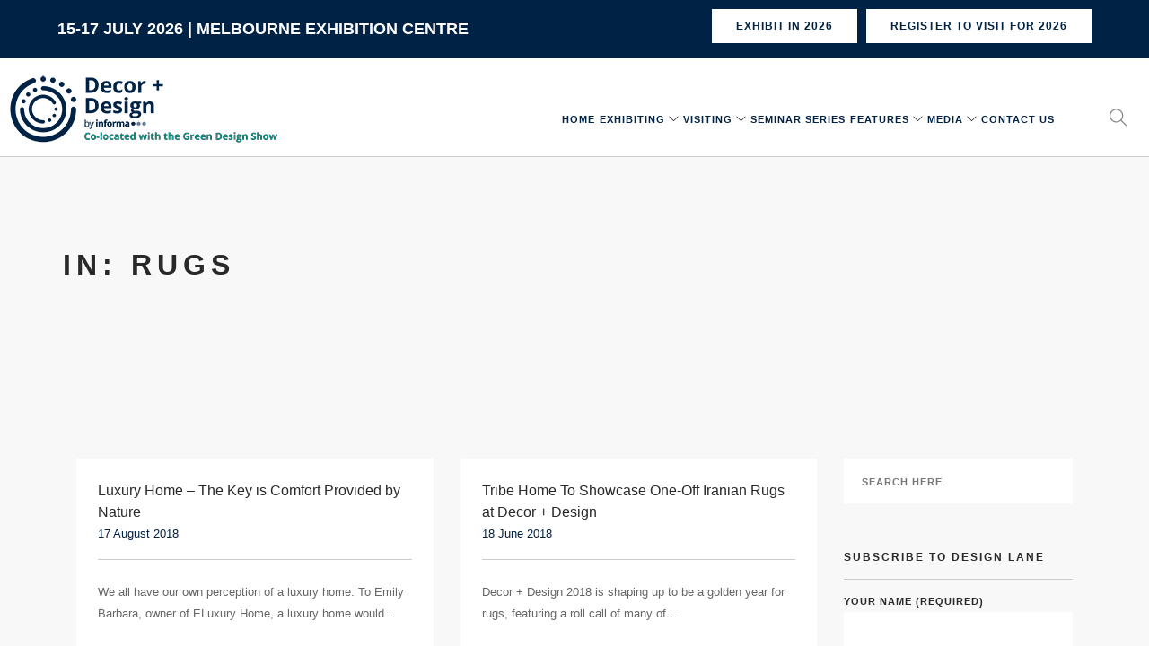

--- FILE ---
content_type: text/html; charset=UTF-8
request_url: https://blog.decordesignshow.com.au/tag/rugs/
body_size: 11337
content:
<!doctype html>
<html lang="en-AU">
<head>
<script type="text/javascript">"use strict";function _typeof(t){return(_typeof="function"==typeof Symbol&&"symbol"==typeof Symbol.iterator?function(t){return typeof t}:function(t){return t&&"function"==typeof Symbol&&t.constructor===Symbol&&t!==Symbol.prototype?"symbol":typeof t})(t)}!function(){self.airgap={readyQueue:[],ready(e){this.readyQueue.push(e)},...self.airgap};const e=()=>{const e="__tcfapiLocator",t=[],a=window;let n,s,o=a;for(;o;){try{if(o.frames[e]){n=o;break}}catch(e){}if(o===a.top)break;o=o.parent}n||(!function t(){const n=a.document,s=!!a.frames[e];if(!s)if(n.body){const t=n.createElement("iframe");t.style.cssText="display:none",t.name=e,n.body.appendChild(t)}else setTimeout(t,5);return!s}(),a.__tcfapi=function(...e){if(!e.length)return t;"setGdprApplies"===e[0]?e.length>3&&2===parseInt(e[1],10)&&"boolean"==typeof e[3]&&(s=e[3],"function"==typeof e[2]&&e[2]("set",!0)):"ping"===e[0]?"function"==typeof e[2]&&e[2]({gdprApplies:s,cmpLoaded:!1,cmpStatus:"stub"}):t.push(e)},a.addEventListener("message",(function(e){const t="string"==typeof e.data;let a={};if(t)try{a=JSON.parse(e.data)}catch(e){}else a=e.data;const n="object"==typeof a&&null!==a?a.__tcfapiCall:null;n&&window.__tcfapi(n.command,n.version,(function(a,s){let o={__tcfapiReturn:{returnValue:a,success:s,callId:n.callId}};e&&e.source&&e.source.postMessage&&e.source.postMessage(t?JSON.stringify(o):o,"*")}),n.parameter)}),!1))};airgap.ready((t=>{"TCF_EU"===t.loadOptions.consentManagerConfig.initialViewStateByPrivacyRegime[t.getRegimes()[0]]&&("undefined"!=typeof module?module.exports=e:e())}))}();</script>
<script
  data-cfasync="false"
  data-local-sync="allow-network-observable"
data-prompt="1" data-report-only="off"
data-dismissed-view-state="Collapsed"
data-tcf-ui-dismissed-view-state="Collapsed"
  src=https://transcend-cdn.com/cm/ef49a3f1-d8c1-47d6-88fc-50e41130631f/airgap.js
></script>
	
	<meta charset="UTF-8">
	<meta name="viewport" content="width=device-width, initial-scale=1.0">
	<link rel="pingback" href="https://blog.decordesignshow.com.au/xmlrpc.php" />
	<title>rugs &#8211; Decor Design Show Blog</title>
<meta name='robots' content='max-image-preview:large' />
<link rel='dns-prefetch' href='//fonts.googleapis.com' />
<link rel="alternate" type="application/rss+xml" title="Decor Design Show Blog &raquo; Feed" href="https://blog.decordesignshow.com.au/feed/" />
<link rel="alternate" type="application/rss+xml" title="Decor Design Show Blog &raquo; Comments Feed" href="https://blog.decordesignshow.com.au/comments/feed/" />
<link rel="alternate" type="application/rss+xml" title="Decor Design Show Blog &raquo; rugs Tag Feed" href="https://blog.decordesignshow.com.au/tag/rugs/feed/" />
<script type="text/javascript">
/* <![CDATA[ */
window._wpemojiSettings = {"baseUrl":"https:\/\/s.w.org\/images\/core\/emoji\/14.0.0\/72x72\/","ext":".png","svgUrl":"https:\/\/s.w.org\/images\/core\/emoji\/14.0.0\/svg\/","svgExt":".svg","source":{"concatemoji":"https:\/\/blog.decordesignshow.com.au\/wp-includes\/js\/wp-emoji-release.min.js?ver=6.4.7"}};
/*! This file is auto-generated */
!function(i,n){var o,s,e;function c(e){try{var t={supportTests:e,timestamp:(new Date).valueOf()};sessionStorage.setItem(o,JSON.stringify(t))}catch(e){}}function p(e,t,n){e.clearRect(0,0,e.canvas.width,e.canvas.height),e.fillText(t,0,0);var t=new Uint32Array(e.getImageData(0,0,e.canvas.width,e.canvas.height).data),r=(e.clearRect(0,0,e.canvas.width,e.canvas.height),e.fillText(n,0,0),new Uint32Array(e.getImageData(0,0,e.canvas.width,e.canvas.height).data));return t.every(function(e,t){return e===r[t]})}function u(e,t,n){switch(t){case"flag":return n(e,"\ud83c\udff3\ufe0f\u200d\u26a7\ufe0f","\ud83c\udff3\ufe0f\u200b\u26a7\ufe0f")?!1:!n(e,"\ud83c\uddfa\ud83c\uddf3","\ud83c\uddfa\u200b\ud83c\uddf3")&&!n(e,"\ud83c\udff4\udb40\udc67\udb40\udc62\udb40\udc65\udb40\udc6e\udb40\udc67\udb40\udc7f","\ud83c\udff4\u200b\udb40\udc67\u200b\udb40\udc62\u200b\udb40\udc65\u200b\udb40\udc6e\u200b\udb40\udc67\u200b\udb40\udc7f");case"emoji":return!n(e,"\ud83e\udef1\ud83c\udffb\u200d\ud83e\udef2\ud83c\udfff","\ud83e\udef1\ud83c\udffb\u200b\ud83e\udef2\ud83c\udfff")}return!1}function f(e,t,n){var r="undefined"!=typeof WorkerGlobalScope&&self instanceof WorkerGlobalScope?new OffscreenCanvas(300,150):i.createElement("canvas"),a=r.getContext("2d",{willReadFrequently:!0}),o=(a.textBaseline="top",a.font="600 32px Arial",{});return e.forEach(function(e){o[e]=t(a,e,n)}),o}function t(e){var t=i.createElement("script");t.src=e,t.defer=!0,i.head.appendChild(t)}"undefined"!=typeof Promise&&(o="wpEmojiSettingsSupports",s=["flag","emoji"],n.supports={everything:!0,everythingExceptFlag:!0},e=new Promise(function(e){i.addEventListener("DOMContentLoaded",e,{once:!0})}),new Promise(function(t){var n=function(){try{var e=JSON.parse(sessionStorage.getItem(o));if("object"==typeof e&&"number"==typeof e.timestamp&&(new Date).valueOf()<e.timestamp+604800&&"object"==typeof e.supportTests)return e.supportTests}catch(e){}return null}();if(!n){if("undefined"!=typeof Worker&&"undefined"!=typeof OffscreenCanvas&&"undefined"!=typeof URL&&URL.createObjectURL&&"undefined"!=typeof Blob)try{var e="postMessage("+f.toString()+"("+[JSON.stringify(s),u.toString(),p.toString()].join(",")+"));",r=new Blob([e],{type:"text/javascript"}),a=new Worker(URL.createObjectURL(r),{name:"wpTestEmojiSupports"});return void(a.onmessage=function(e){c(n=e.data),a.terminate(),t(n)})}catch(e){}c(n=f(s,u,p))}t(n)}).then(function(e){for(var t in e)n.supports[t]=e[t],n.supports.everything=n.supports.everything&&n.supports[t],"flag"!==t&&(n.supports.everythingExceptFlag=n.supports.everythingExceptFlag&&n.supports[t]);n.supports.everythingExceptFlag=n.supports.everythingExceptFlag&&!n.supports.flag,n.DOMReady=!1,n.readyCallback=function(){n.DOMReady=!0}}).then(function(){return e}).then(function(){var e;n.supports.everything||(n.readyCallback(),(e=n.source||{}).concatemoji?t(e.concatemoji):e.wpemoji&&e.twemoji&&(t(e.twemoji),t(e.wpemoji)))}))}((window,document),window._wpemojiSettings);
/* ]]> */
</script>
<style id='wp-emoji-styles-inline-css' type='text/css'>

	img.wp-smiley, img.emoji {
		display: inline !important;
		border: none !important;
		box-shadow: none !important;
		height: 1em !important;
		width: 1em !important;
		margin: 0 0.07em !important;
		vertical-align: -0.1em !important;
		background: none !important;
		padding: 0 !important;
	}
</style>
<link rel='stylesheet' id='wp-block-library-css' href='https://blog.decordesignshow.com.au/wp-includes/css/dist/block-library/style.min.css?ver=6.4.7' type='text/css' media='all' />
<style id='classic-theme-styles-inline-css' type='text/css'>
/*! This file is auto-generated */
.wp-block-button__link{color:#fff;background-color:#32373c;border-radius:9999px;box-shadow:none;text-decoration:none;padding:calc(.667em + 2px) calc(1.333em + 2px);font-size:1.125em}.wp-block-file__button{background:#32373c;color:#fff;text-decoration:none}
</style>
<style id='global-styles-inline-css' type='text/css'>
body{--wp--preset--color--black: #000000;--wp--preset--color--cyan-bluish-gray: #abb8c3;--wp--preset--color--white: #ffffff;--wp--preset--color--pale-pink: #f78da7;--wp--preset--color--vivid-red: #cf2e2e;--wp--preset--color--luminous-vivid-orange: #ff6900;--wp--preset--color--luminous-vivid-amber: #fcb900;--wp--preset--color--light-green-cyan: #7bdcb5;--wp--preset--color--vivid-green-cyan: #00d084;--wp--preset--color--pale-cyan-blue: #8ed1fc;--wp--preset--color--vivid-cyan-blue: #0693e3;--wp--preset--color--vivid-purple: #9b51e0;--wp--preset--gradient--vivid-cyan-blue-to-vivid-purple: linear-gradient(135deg,rgba(6,147,227,1) 0%,rgb(155,81,224) 100%);--wp--preset--gradient--light-green-cyan-to-vivid-green-cyan: linear-gradient(135deg,rgb(122,220,180) 0%,rgb(0,208,130) 100%);--wp--preset--gradient--luminous-vivid-amber-to-luminous-vivid-orange: linear-gradient(135deg,rgba(252,185,0,1) 0%,rgba(255,105,0,1) 100%);--wp--preset--gradient--luminous-vivid-orange-to-vivid-red: linear-gradient(135deg,rgba(255,105,0,1) 0%,rgb(207,46,46) 100%);--wp--preset--gradient--very-light-gray-to-cyan-bluish-gray: linear-gradient(135deg,rgb(238,238,238) 0%,rgb(169,184,195) 100%);--wp--preset--gradient--cool-to-warm-spectrum: linear-gradient(135deg,rgb(74,234,220) 0%,rgb(151,120,209) 20%,rgb(207,42,186) 40%,rgb(238,44,130) 60%,rgb(251,105,98) 80%,rgb(254,248,76) 100%);--wp--preset--gradient--blush-light-purple: linear-gradient(135deg,rgb(255,206,236) 0%,rgb(152,150,240) 100%);--wp--preset--gradient--blush-bordeaux: linear-gradient(135deg,rgb(254,205,165) 0%,rgb(254,45,45) 50%,rgb(107,0,62) 100%);--wp--preset--gradient--luminous-dusk: linear-gradient(135deg,rgb(255,203,112) 0%,rgb(199,81,192) 50%,rgb(65,88,208) 100%);--wp--preset--gradient--pale-ocean: linear-gradient(135deg,rgb(255,245,203) 0%,rgb(182,227,212) 50%,rgb(51,167,181) 100%);--wp--preset--gradient--electric-grass: linear-gradient(135deg,rgb(202,248,128) 0%,rgb(113,206,126) 100%);--wp--preset--gradient--midnight: linear-gradient(135deg,rgb(2,3,129) 0%,rgb(40,116,252) 100%);--wp--preset--font-size--small: 13px;--wp--preset--font-size--medium: 20px;--wp--preset--font-size--large: 36px;--wp--preset--font-size--x-large: 42px;--wp--preset--spacing--20: 0.44rem;--wp--preset--spacing--30: 0.67rem;--wp--preset--spacing--40: 1rem;--wp--preset--spacing--50: 1.5rem;--wp--preset--spacing--60: 2.25rem;--wp--preset--spacing--70: 3.38rem;--wp--preset--spacing--80: 5.06rem;--wp--preset--shadow--natural: 6px 6px 9px rgba(0, 0, 0, 0.2);--wp--preset--shadow--deep: 12px 12px 50px rgba(0, 0, 0, 0.4);--wp--preset--shadow--sharp: 6px 6px 0px rgba(0, 0, 0, 0.2);--wp--preset--shadow--outlined: 6px 6px 0px -3px rgba(255, 255, 255, 1), 6px 6px rgba(0, 0, 0, 1);--wp--preset--shadow--crisp: 6px 6px 0px rgba(0, 0, 0, 1);}:where(.is-layout-flex){gap: 0.5em;}:where(.is-layout-grid){gap: 0.5em;}body .is-layout-flow > .alignleft{float: left;margin-inline-start: 0;margin-inline-end: 2em;}body .is-layout-flow > .alignright{float: right;margin-inline-start: 2em;margin-inline-end: 0;}body .is-layout-flow > .aligncenter{margin-left: auto !important;margin-right: auto !important;}body .is-layout-constrained > .alignleft{float: left;margin-inline-start: 0;margin-inline-end: 2em;}body .is-layout-constrained > .alignright{float: right;margin-inline-start: 2em;margin-inline-end: 0;}body .is-layout-constrained > .aligncenter{margin-left: auto !important;margin-right: auto !important;}body .is-layout-constrained > :where(:not(.alignleft):not(.alignright):not(.alignfull)){max-width: var(--wp--style--global--content-size);margin-left: auto !important;margin-right: auto !important;}body .is-layout-constrained > .alignwide{max-width: var(--wp--style--global--wide-size);}body .is-layout-flex{display: flex;}body .is-layout-flex{flex-wrap: wrap;align-items: center;}body .is-layout-flex > *{margin: 0;}body .is-layout-grid{display: grid;}body .is-layout-grid > *{margin: 0;}:where(.wp-block-columns.is-layout-flex){gap: 2em;}:where(.wp-block-columns.is-layout-grid){gap: 2em;}:where(.wp-block-post-template.is-layout-flex){gap: 1.25em;}:where(.wp-block-post-template.is-layout-grid){gap: 1.25em;}.has-black-color{color: var(--wp--preset--color--black) !important;}.has-cyan-bluish-gray-color{color: var(--wp--preset--color--cyan-bluish-gray) !important;}.has-white-color{color: var(--wp--preset--color--white) !important;}.has-pale-pink-color{color: var(--wp--preset--color--pale-pink) !important;}.has-vivid-red-color{color: var(--wp--preset--color--vivid-red) !important;}.has-luminous-vivid-orange-color{color: var(--wp--preset--color--luminous-vivid-orange) !important;}.has-luminous-vivid-amber-color{color: var(--wp--preset--color--luminous-vivid-amber) !important;}.has-light-green-cyan-color{color: var(--wp--preset--color--light-green-cyan) !important;}.has-vivid-green-cyan-color{color: var(--wp--preset--color--vivid-green-cyan) !important;}.has-pale-cyan-blue-color{color: var(--wp--preset--color--pale-cyan-blue) !important;}.has-vivid-cyan-blue-color{color: var(--wp--preset--color--vivid-cyan-blue) !important;}.has-vivid-purple-color{color: var(--wp--preset--color--vivid-purple) !important;}.has-black-background-color{background-color: var(--wp--preset--color--black) !important;}.has-cyan-bluish-gray-background-color{background-color: var(--wp--preset--color--cyan-bluish-gray) !important;}.has-white-background-color{background-color: var(--wp--preset--color--white) !important;}.has-pale-pink-background-color{background-color: var(--wp--preset--color--pale-pink) !important;}.has-vivid-red-background-color{background-color: var(--wp--preset--color--vivid-red) !important;}.has-luminous-vivid-orange-background-color{background-color: var(--wp--preset--color--luminous-vivid-orange) !important;}.has-luminous-vivid-amber-background-color{background-color: var(--wp--preset--color--luminous-vivid-amber) !important;}.has-light-green-cyan-background-color{background-color: var(--wp--preset--color--light-green-cyan) !important;}.has-vivid-green-cyan-background-color{background-color: var(--wp--preset--color--vivid-green-cyan) !important;}.has-pale-cyan-blue-background-color{background-color: var(--wp--preset--color--pale-cyan-blue) !important;}.has-vivid-cyan-blue-background-color{background-color: var(--wp--preset--color--vivid-cyan-blue) !important;}.has-vivid-purple-background-color{background-color: var(--wp--preset--color--vivid-purple) !important;}.has-black-border-color{border-color: var(--wp--preset--color--black) !important;}.has-cyan-bluish-gray-border-color{border-color: var(--wp--preset--color--cyan-bluish-gray) !important;}.has-white-border-color{border-color: var(--wp--preset--color--white) !important;}.has-pale-pink-border-color{border-color: var(--wp--preset--color--pale-pink) !important;}.has-vivid-red-border-color{border-color: var(--wp--preset--color--vivid-red) !important;}.has-luminous-vivid-orange-border-color{border-color: var(--wp--preset--color--luminous-vivid-orange) !important;}.has-luminous-vivid-amber-border-color{border-color: var(--wp--preset--color--luminous-vivid-amber) !important;}.has-light-green-cyan-border-color{border-color: var(--wp--preset--color--light-green-cyan) !important;}.has-vivid-green-cyan-border-color{border-color: var(--wp--preset--color--vivid-green-cyan) !important;}.has-pale-cyan-blue-border-color{border-color: var(--wp--preset--color--pale-cyan-blue) !important;}.has-vivid-cyan-blue-border-color{border-color: var(--wp--preset--color--vivid-cyan-blue) !important;}.has-vivid-purple-border-color{border-color: var(--wp--preset--color--vivid-purple) !important;}.has-vivid-cyan-blue-to-vivid-purple-gradient-background{background: var(--wp--preset--gradient--vivid-cyan-blue-to-vivid-purple) !important;}.has-light-green-cyan-to-vivid-green-cyan-gradient-background{background: var(--wp--preset--gradient--light-green-cyan-to-vivid-green-cyan) !important;}.has-luminous-vivid-amber-to-luminous-vivid-orange-gradient-background{background: var(--wp--preset--gradient--luminous-vivid-amber-to-luminous-vivid-orange) !important;}.has-luminous-vivid-orange-to-vivid-red-gradient-background{background: var(--wp--preset--gradient--luminous-vivid-orange-to-vivid-red) !important;}.has-very-light-gray-to-cyan-bluish-gray-gradient-background{background: var(--wp--preset--gradient--very-light-gray-to-cyan-bluish-gray) !important;}.has-cool-to-warm-spectrum-gradient-background{background: var(--wp--preset--gradient--cool-to-warm-spectrum) !important;}.has-blush-light-purple-gradient-background{background: var(--wp--preset--gradient--blush-light-purple) !important;}.has-blush-bordeaux-gradient-background{background: var(--wp--preset--gradient--blush-bordeaux) !important;}.has-luminous-dusk-gradient-background{background: var(--wp--preset--gradient--luminous-dusk) !important;}.has-pale-ocean-gradient-background{background: var(--wp--preset--gradient--pale-ocean) !important;}.has-electric-grass-gradient-background{background: var(--wp--preset--gradient--electric-grass) !important;}.has-midnight-gradient-background{background: var(--wp--preset--gradient--midnight) !important;}.has-small-font-size{font-size: var(--wp--preset--font-size--small) !important;}.has-medium-font-size{font-size: var(--wp--preset--font-size--medium) !important;}.has-large-font-size{font-size: var(--wp--preset--font-size--large) !important;}.has-x-large-font-size{font-size: var(--wp--preset--font-size--x-large) !important;}
.wp-block-navigation a:where(:not(.wp-element-button)){color: inherit;}
:where(.wp-block-post-template.is-layout-flex){gap: 1.25em;}:where(.wp-block-post-template.is-layout-grid){gap: 1.25em;}
:where(.wp-block-columns.is-layout-flex){gap: 2em;}:where(.wp-block-columns.is-layout-grid){gap: 2em;}
.wp-block-pullquote{font-size: 1.5em;line-height: 1.6;}
</style>
<link rel='stylesheet' id='contact-form-7-css' href='https://blog.decordesignshow.com.au/wp-content/plugins/contact-form-7/includes/css/styles.css?ver=5.8.2' type='text/css' media='all' />
<style id='contact-form-7-inline-css' type='text/css'>
.wpcf7 .wpcf7-recaptcha iframe {margin-bottom: 0;}.wpcf7 .wpcf7-recaptcha[data-align="center"] > div {margin: 0 auto;}.wpcf7 .wpcf7-recaptcha[data-align="right"] > div {margin: 0 0 0 auto;}
</style>
<link rel='stylesheet' id='foundry-style-css' href='https://blog.decordesignshow.com.au/wp-content/themes/foundry/style.css?ver=6.4.7' type='text/css' media='all' />
<link rel='stylesheet' id='foundry-child-style-css' href='https://blog.decordesignshow.com.au/wp-content/themes/foundry-child/style.css?ver=2.1.16.104458846' type='text/css' media='all' />
<link rel='stylesheet' id='ebor-body-font-css' href='//fonts.googleapis.com/css?family=https%3A%2F%2Ffonts.googleapis.com%2Fcss2%3Ffamily%3DPublic+Sans%3Aital%2Cwght%400%2C100..900%3B1%2C100..900%26display%3Dswap&#038;ver=2.1.16.104458846' type='text/css' media='all' />
<link rel='stylesheet' id='ebor-heading-font-css' href='//fonts.googleapis.com/css?family=https%3A%2F%2Ffonts.googleapis.com%2Fcss2%3Ffamily%3DPublic+Sans%3Aital%2Cwght%400%2C100..900%3B1%2C100..900%26display%3Dswap&#038;ver=2.1.16.104458846' type='text/css' media='all' />
<link rel='stylesheet' id='ebor-lato-font-css' href='//fonts.googleapis.com/css?family=Lato%3A300%2C400&#038;ver=2.1.16.104458846' type='text/css' media='all' />
<link rel='stylesheet' id='bootstrap-css' href='https://blog.decordesignshow.com.au/wp-content/themes/foundry/style/css/bootstrap.css?ver=2.1.16.104458846' type='text/css' media='all' />
<link rel='stylesheet' id='ebor-plugins-css' href='https://blog.decordesignshow.com.au/wp-content/themes/foundry/style/css/plugins.css?ver=2.1.16.104458846' type='text/css' media='all' />
<link rel='stylesheet' id='ebor-fonts-css' href='https://blog.decordesignshow.com.au/wp-content/themes/foundry/style/css/fonts.css?ver=2.1.16.104458846' type='text/css' media='all' />
<link rel='stylesheet' id='ebor-theme-styles-css' href='https://blog.decordesignshow.com.au/wp-content/uploads/wp-less/foundry/style/css/theme-eab4009f24.css' type='text/css' media='all' />
<link rel='stylesheet' id='ebor-style-css' href='https://blog.decordesignshow.com.au/wp-content/themes/foundry-child/style.css?ver=2.1.16.104458846' type='text/css' media='all' />
<style id='ebor-style-inline-css' type='text/css'>

			.nav-bar {
				height: 110px;
				max-height: 110px;
				line-height: 108px;	
			}
			.nav-bar > .module.left > a {
				height: 110px;
			}
			@media all and ( min-width: 992px ){
				.nav-bar .module, .nav-bar .module-group {
					height: 110px;
				}
			}
			.widget-handle .cart .label {
				top: 18px;
			}
			.module.widget-handle.mobile-toggle {
				line-height: 108px;	
				max-height: 110px;
			}
			.module-group.right .module.left:first-child {
				padding-right: 32px;
			}
			.menu > li ul {
				width: 225px;
			}
			.mega-menu > li {
				width: 225px !important;
			}
		
</style>
<script type="text/javascript" src="https://blog.decordesignshow.com.au/wp-includes/js/jquery/jquery.min.js?ver=3.7.1" id="jquery-core-js"></script>
<script type="text/javascript" src="https://blog.decordesignshow.com.au/wp-includes/js/jquery/jquery-migrate.min.js?ver=3.4.1" id="jquery-migrate-js"></script>
<link rel="https://api.w.org/" href="https://blog.decordesignshow.com.au/wp-json/" /><link rel="alternate" type="application/json" href="https://blog.decordesignshow.com.au/wp-json/wp/v2/tags/44" /><link rel="EditURI" type="application/rsd+xml" title="RSD" href="https://blog.decordesignshow.com.au/xmlrpc.php?rsd" />
<meta name="generator" content="WordPress 6.4.7" />
<meta name="generator" content="Powered by WPBakery Page Builder - drag and drop page builder for WordPress."/>
<link rel="icon" href="https://blog.decordesignshow.com.au/wp-content/uploads/2021/12/favicon-96-60x60.png" sizes="32x32" />
<link rel="icon" href="https://blog.decordesignshow.com.au/wp-content/uploads/2021/12/favicon-96.png" sizes="192x192" />
<link rel="apple-touch-icon" href="https://blog.decordesignshow.com.au/wp-content/uploads/2021/12/favicon-96.png" />
<meta name="msapplication-TileImage" content="https://blog.decordesignshow.com.au/wp-content/uploads/2021/12/favicon-96.png" />
<noscript><style> .wpb_animate_when_almost_visible { opacity: 1; }</style></noscript>	
<!-- Google Tag Manager -->
<script>(function(w,d,s,l,i){w[l]=w[l]||[];w[l].push({'gtm.start':
new Date().getTime(),event:'gtm.js'});var f=d.getElementsByTagName(s)[0],
j=d.createElement(s),dl=l!='dataLayer'?'&l='+l:'';j.async=true;j.src=
'https://www.googletagmanager.com/gtm.js?id='+i+dl;f.parentNode.insertBefore(j,f);
})(window,document,'script','dataLayer','GTM-TCX37CF');</script>
<!-- End Google Tag Manager -->

	
</head>

<body class="archive tag tag-rugs tag-44 custom-forms normal-layout parallax-3d btn-regular wpb-js-composer js-comp-ver-6.5.0 vc_responsive">
	<!-- Google Tag Manager (noscript) -->
<noscript><iframe src="https://www.googletagmanager.com/ns.html?id=GTM-TCX37CF"
height="0" width="0" style="display:none;visibility:hidden"></iframe></noscript>
<!-- End Google Tag Manager (noscript) -->


<div class="nav-container">
 
    <nav >
        <div class="NavAdd"><div class="dateVenue">15-17 July 2026 | Melbourne Exhibition Centre</div><a class="btn btn-bg" href="//decordesignshow.com.au/register-to-visit/">REGISTER TO VISIT FOR 2026</a> <a class="btn btn-bg" href="//decordesignshow.com.au/register-to-exhibit/">Exhibit in 2026</a> </div>
        <div class="nav-bar">
            <div class="module left logo-container">
                <a href="https://decordesignshow.com.au/">
                    <img class="logo logo-light" alt="Decor Design Show Blog" src="https://blog.decordesignshow.com.au/wp-content/uploads/2025/10/DD-logo.png" />
                    <img class="logo logo-dark" alt="Decor Design Show Blog" src="https://blog.decordesignshow.com.au/wp-content/uploads/2025/10/DD-logo.png" />
                </a>
			<!--
				<a href="https://decordesignshow.com.au/greendesignshow/" class="greendesign">
					<img src="https://cdn.decordesignshow.com.au/wp-content/uploads/2024/10/04114508/green_design.png" />
				</a>
			-->	
            </div>
            
            <div class="module widget-handle mobile-toggle right visible-sm visible-xs">
                <i class="ti-menu"></i>
            </div>
            
            <div class="module-group right">
                <div class="module left">
                    <ul id="menu-main-navigation" class="menu"><li id="menu-item-18768" class="menu-item menu-item-type-custom menu-item-object-custom menu-item-18768"><a href="https://decordesignshow.com.au/">Home</a></li>
<li id="menu-item-18769" class="menu-item menu-item-type-custom menu-item-object-custom menu-item-has-children menu-item-18769 has-dropdown"><a href="https://decordesignshow.com.au/why-exhibit">Exhibiting</a>
<ul role="menu" class=" subnav">
	<li id="menu-item-23252" class="menu-item menu-item-type-custom menu-item-object-custom menu-item-23252"><a href="https://decordesignshow.com.au/2025-exhibitors/">2025 Exhibitors</a></li>
	<li id="menu-item-18770" class="menu-item menu-item-type-custom menu-item-object-custom menu-item-18770"><a href="https://decordesignshow.com.au/register-to-exhibit/">Exhibit in 2026</a></li>
	<li id="menu-item-18772" class="menu-item menu-item-type-custom menu-item-object-custom menu-item-18772"><a href="https://decordesignshow.com.au/why-exhibit/">Why Exhibit</a></li>
</ul>
</li>
<li id="menu-item-18774" class="menu-item menu-item-type-custom menu-item-object-custom menu-item-has-children menu-item-18774 has-dropdown"><a href="https://decordesignshow.com.au/about-the-show">Visiting</a>
<ul role="menu" class=" subnav">
	<li id="menu-item-18775" class="menu-item menu-item-type-custom menu-item-object-custom menu-item-18775"><a href="https://decordesignshow.com.au/register-to-visit/">Register To Visit for 2026</a></li>
	<li id="menu-item-18776" class="menu-item menu-item-type-custom menu-item-object-custom menu-item-18776"><a href="https://decordesignshow.com.au/about-the-show/">About Decor + Design</a></li>
	<li id="menu-item-23251" class="menu-item menu-item-type-custom menu-item-object-custom menu-item-23251"><a href="https://decordesignshow.com.au/2025-exhibitors/">2025 Exhibitors</a></li>
	<li id="menu-item-18778" class="menu-item menu-item-type-custom menu-item-object-custom menu-item-18778"><a href="https://decordesignshow.com.au/visitor-faq/">Visitor FAQ</a></li>
</ul>
</li>
<li id="menu-item-22571" class="menu-item menu-item-type-custom menu-item-object-custom menu-item-22571"><a href="https://decordesignshow.com.au/seminar-series/">Seminar Series</a></li>
<li id="menu-item-18782" class="menu-item menu-item-type-custom menu-item-object-custom menu-item-has-children menu-item-18782 has-dropdown"><a href="#">Features</a>
<ul role="menu" class=" subnav">
	<li id="menu-item-18785" class="menu-item menu-item-type-custom menu-item-object-custom menu-item-18785"><a href="https://decordesignshow.com.au/greendesignshow/">GREEN DESIGN SHOW</a></li>
	<li id="menu-item-18783" class="menu-item menu-item-type-custom menu-item-object-custom menu-item-18783"><a href="https://decordesignshow.com.au/vivid/">VIVID Emerging Designer Awards</a></li>
	<li id="menu-item-20798" class="menu-item menu-item-type-custom menu-item-object-custom menu-item-20798"><a href="https://decordesignshow.com.au/atelier-avenue/">ATELIER AVENUE</a></li>
	<li id="menu-item-20799" class="menu-item menu-item-type-custom menu-item-object-custom menu-item-20799"><a href="https://decordesignshow.com.au/elements-bar/">Elements Bar</a></li>
</ul>
</li>
<li id="menu-item-18786" class="menu-item menu-item-type-custom menu-item-object-custom menu-item-has-children menu-item-18786 has-dropdown"><a href="https://decordesignshow.com.au/event-gallery">Media</a>
<ul role="menu" class=" subnav">
	<li id="menu-item-18789" class="menu-item menu-item-type-custom menu-item-object-custom menu-item-18789"><a href="https://decordesignshow.com.au/event-gallery/">Event Gallery</a></li>
	<li id="menu-item-18790" class="menu-item menu-item-type-custom menu-item-object-custom menu-item-18790"><a href="https://decordesignshow.com.au/social-media/">Social Media</a></li>
	<li id="menu-item-18791" class="menu-item menu-item-type-custom menu-item-object-custom menu-item-home menu-item-18791"><a href="http://blog.decordesignshow.com.au/">Blog</a></li>
	<li id="menu-item-23193" class="menu-item menu-item-type-custom menu-item-object-custom menu-item-23193"><a href="https://cdn.decordesignshow.com.au/wp-content/uploads/2025/05/21210954/Media-Release-22-May-2025.pdf">Media Release</a></li>
</ul>
</li>
<li id="menu-item-18793" class="menu-item menu-item-type-custom menu-item-object-custom menu-item-18793"><a href="https://decordesignshow.com.au/contact-us/">Contact Us</a></li>
</ul>                </div>
				
				<div class="module widget-handle search-widget-handle left">
    <div class="search">
        <i class="ti-search"></i>
        <span class="title">Search Site</span>
    </div>
    <div class="function">
        <form class="search-form" method="get" id="searchform" action="https://blog.decordesignshow.com.au/">
	<input type="text" id="s2" class="mb0" name="s" placeholder="Search here" />
</form>    </div>
</div>                
            </div>

        </div>
    </nav>
    
</div>
<div class="main-container"><section class="page-title page-title-4 bg-secondary">
				<div class="container">
				    <div class="row">
				    
				        <div class="col-md-6">
				            <h3 class="uppercase mb0">
				            	 In: rugs
				            </h3>
				        </div>
				        
				        <div class="col-md-6 text-right">
				        	<ol class="breadcrumb breadcrumb-2"><li><a href="https://blog.decordesignshow.com.au/" class="home-link" rel="home">Home</a></li><li class="active">Design Online</li></ol>
				        </div>
				        
				    </div>
				</div>
			</section>
		<section class="bg-secondary">
    <div class="container">
    
        <div class="col-md-9">
        
            <div class="row masonry-loader">
    <div class="col-sm-12 text-center">
        <div class="spinner"></div>
    </div>
</div>            
            <div class="row masonry masonryFlyIn mb40">
                
<div class="col-sm-6 post-snippet masonry-item">

    <a href="https://blog.decordesignshow.com.au/luxury-home-key-comfort-provided-nature/">
    </a>    
    	    <div class="inner">
	    
	        <a href="https://blog.decordesignshow.com.au/luxury-home-key-comfort-provided-nature/">
	            <h5 class="mb0">Luxury Home – The Key is Comfort Provided by Nature</h5><span class="inline-block mb16">17 August 2018</span>	        </a>
	        
	        <hr>
	        
	        <p>We all have our own perception of a luxury home. To Emily Barbara, owner of ELuxury Home, a luxury home would&#8230;</p>
	        
	        <a class="btn btn-sm" href="https://blog.decordesignshow.com.au/luxury-home-key-comfort-provided-nature/">Read More</a>
	        
	        
<ul class="tags pull-right">
    <li>
        <a class="btn btn-sm btn-icon" target="_blank" href="https://twitter.com/share?url=https://blog.decordesignshow.com.au/luxury-home-key-comfort-provided-nature/" onClick="return ebor_tweet_15411()">
            <i class="ti-twitter-alt"></i>
        </a>
    </li>
    <li>
        <a class="btn btn-sm btn-icon" target="_blank" href="http://www.facebook.com/share.php?u=https://blog.decordesignshow.com.au/luxury-home-key-comfort-provided-nature/" onClick="return ebor_fb_like_15411()">
            <i class="ti-facebook"></i>
        </a>
    </li>
    <li>
        <a class="btn btn-sm btn-icon" target="_blank" href="http://pinterest.com/pin/create/button/?url=https://blog.decordesignshow.com.au/luxury-home-key-comfort-provided-nature/" onClick="return ebor_pin_15411()">
            <i class="ti-pinterest"></i>
        </a>
    </li>
</ul>

<script type="text/javascript">
	function ebor_fb_like_15411() {
		window.open('http://www.facebook.com/sharer.php?u=https://blog.decordesignshow.com.au/luxury-home-key-comfort-provided-nature/&t=luxury-home-the-key-is-comfort-provided-by-nature','sharer','toolbar=0,status=0,width=626,height=436');
		return false;
	}
	function ebor_tweet_15411() {
		window.open('https://twitter.com/share?url=https://blog.decordesignshow.com.au/luxury-home-key-comfort-provided-nature/&t=luxury-home-the-key-is-comfort-provided-by-nature','sharer','toolbar=0,status=0,width=626,height=436');
		return false;
	}
	function ebor_pin_15411() {
		window.open('http://pinterest.com/pin/create/button/?url=https://blog.decordesignshow.com.au/luxury-home-key-comfort-provided-nature/&media=&description=luxury-home-the-key-is-comfort-provided-by-nature','sharer','toolbar=0,status=0,width=626,height=436');
		return false;
	}
</script>	        
	    </div>
	    
</div>
<div class="col-sm-6 post-snippet masonry-item">

    <a href="https://blog.decordesignshow.com.au/tribe-home-showcase-one-off-iranian-rugs-decor-design/">
    </a>    
    	    <div class="inner">
	    
	        <a href="https://blog.decordesignshow.com.au/tribe-home-showcase-one-off-iranian-rugs-decor-design/">
	            <h5 class="mb0">Tribe Home To Showcase One-Off Iranian Rugs at Decor + Design</h5><span class="inline-block mb16">18 June 2018</span>	        </a>
	        
	        <hr>
	        
	        <p>Decor + Design 2018 is shaping up to be a golden year for rugs, featuring a roll call of many of&#8230;</p>
	        
	        <a class="btn btn-sm" href="https://blog.decordesignshow.com.au/tribe-home-showcase-one-off-iranian-rugs-decor-design/">Read More</a>
	        
	        
<ul class="tags pull-right">
    <li>
        <a class="btn btn-sm btn-icon" target="_blank" href="https://twitter.com/share?url=https://blog.decordesignshow.com.au/tribe-home-showcase-one-off-iranian-rugs-decor-design/" onClick="return ebor_tweet_15099()">
            <i class="ti-twitter-alt"></i>
        </a>
    </li>
    <li>
        <a class="btn btn-sm btn-icon" target="_blank" href="http://www.facebook.com/share.php?u=https://blog.decordesignshow.com.au/tribe-home-showcase-one-off-iranian-rugs-decor-design/" onClick="return ebor_fb_like_15099()">
            <i class="ti-facebook"></i>
        </a>
    </li>
    <li>
        <a class="btn btn-sm btn-icon" target="_blank" href="http://pinterest.com/pin/create/button/?url=https://blog.decordesignshow.com.au/tribe-home-showcase-one-off-iranian-rugs-decor-design/" onClick="return ebor_pin_15099()">
            <i class="ti-pinterest"></i>
        </a>
    </li>
</ul>

<script type="text/javascript">
	function ebor_fb_like_15099() {
		window.open('http://www.facebook.com/sharer.php?u=https://blog.decordesignshow.com.au/tribe-home-showcase-one-off-iranian-rugs-decor-design/&t=tribe-home-to-showcase-one-off-iranian-rugs-at-decor-design','sharer','toolbar=0,status=0,width=626,height=436');
		return false;
	}
	function ebor_tweet_15099() {
		window.open('https://twitter.com/share?url=https://blog.decordesignshow.com.au/tribe-home-showcase-one-off-iranian-rugs-decor-design/&t=tribe-home-to-showcase-one-off-iranian-rugs-at-decor-design','sharer','toolbar=0,status=0,width=626,height=436');
		return false;
	}
	function ebor_pin_15099() {
		window.open('http://pinterest.com/pin/create/button/?url=https://blog.decordesignshow.com.au/tribe-home-showcase-one-off-iranian-rugs-decor-design/&media=&description=tribe-home-to-showcase-one-off-iranian-rugs-at-decor-design','sharer','toolbar=0,status=0,width=626,height=436');
		return false;
	}
</script>	        
	    </div>
	    
</div>
<div class="col-sm-6 post-snippet masonry-item">

    <a href="https://blog.decordesignshow.com.au/ruthie-l-designs/">
    </a>    
    	    <div class="inner">
	    
	        <a href="https://blog.decordesignshow.com.au/ruthie-l-designs/">
	            <h5 class="mb0">Exquisite artisan-crafted rugs by Ruthie L Designs</h5><span class="inline-block mb16">10 July 2017</span>	        </a>
	        
	        <hr>
	        
	        <p>Ruthie L. designs is a contemporary rug boutique specialising in timeless, exquisite and artisan-crafted hand knotted rugs. With a focus on&#8230;</p>
	        
	        <a class="btn btn-sm" href="https://blog.decordesignshow.com.au/ruthie-l-designs/">Read More</a>
	        
	        
<ul class="tags pull-right">
    <li>
        <a class="btn btn-sm btn-icon" target="_blank" href="https://twitter.com/share?url=https://blog.decordesignshow.com.au/ruthie-l-designs/" onClick="return ebor_tweet_12789()">
            <i class="ti-twitter-alt"></i>
        </a>
    </li>
    <li>
        <a class="btn btn-sm btn-icon" target="_blank" href="http://www.facebook.com/share.php?u=https://blog.decordesignshow.com.au/ruthie-l-designs/" onClick="return ebor_fb_like_12789()">
            <i class="ti-facebook"></i>
        </a>
    </li>
    <li>
        <a class="btn btn-sm btn-icon" target="_blank" href="http://pinterest.com/pin/create/button/?url=https://blog.decordesignshow.com.au/ruthie-l-designs/" onClick="return ebor_pin_12789()">
            <i class="ti-pinterest"></i>
        </a>
    </li>
</ul>

<script type="text/javascript">
	function ebor_fb_like_12789() {
		window.open('http://www.facebook.com/sharer.php?u=https://blog.decordesignshow.com.au/ruthie-l-designs/&t=exquisite-artisan-crafted-rugs-by-ruthie-l-designs','sharer','toolbar=0,status=0,width=626,height=436');
		return false;
	}
	function ebor_tweet_12789() {
		window.open('https://twitter.com/share?url=https://blog.decordesignshow.com.au/ruthie-l-designs/&t=exquisite-artisan-crafted-rugs-by-ruthie-l-designs','sharer','toolbar=0,status=0,width=626,height=436');
		return false;
	}
	function ebor_pin_12789() {
		window.open('http://pinterest.com/pin/create/button/?url=https://blog.decordesignshow.com.au/ruthie-l-designs/&media=&description=exquisite-artisan-crafted-rugs-by-ruthie-l-designs','sharer','toolbar=0,status=0,width=626,height=436');
		return false;
	}
</script>	        
	    </div>
	    
</div>
<div class="col-sm-6 post-snippet masonry-item">

    <a href="https://blog.decordesignshow.com.au/sisters-in-skin-the-duo-behind-art-hides-gorgeous-leather-furnishings/">
    </a>    
    	    <div class="inner">
	    
	        <a href="https://blog.decordesignshow.com.au/sisters-in-skin-the-duo-behind-art-hides-gorgeous-leather-furnishings/">
	            <h5 class="mb0">Sisters in skin: the duo behind Art Hide&#039;s gorgeous leather furnishings</h5><span class="inline-block mb16">24 March 2016</span>	        </a>
	        
	        <hr>
	        
	        <p>A piece of furniture with a story brings a room to life beyond the aesthetic. Perhaps it induces a moment of&#8230;</p>
	        
	        <a class="btn btn-sm" href="https://blog.decordesignshow.com.au/sisters-in-skin-the-duo-behind-art-hides-gorgeous-leather-furnishings/">Read More</a>
	        
	        
<ul class="tags pull-right">
    <li>
        <a class="btn btn-sm btn-icon" target="_blank" href="https://twitter.com/share?url=https://blog.decordesignshow.com.au/sisters-in-skin-the-duo-behind-art-hides-gorgeous-leather-furnishings/" onClick="return ebor_tweet_10854()">
            <i class="ti-twitter-alt"></i>
        </a>
    </li>
    <li>
        <a class="btn btn-sm btn-icon" target="_blank" href="http://www.facebook.com/share.php?u=https://blog.decordesignshow.com.au/sisters-in-skin-the-duo-behind-art-hides-gorgeous-leather-furnishings/" onClick="return ebor_fb_like_10854()">
            <i class="ti-facebook"></i>
        </a>
    </li>
    <li>
        <a class="btn btn-sm btn-icon" target="_blank" href="http://pinterest.com/pin/create/button/?url=https://blog.decordesignshow.com.au/sisters-in-skin-the-duo-behind-art-hides-gorgeous-leather-furnishings/" onClick="return ebor_pin_10854()">
            <i class="ti-pinterest"></i>
        </a>
    </li>
</ul>

<script type="text/javascript">
	function ebor_fb_like_10854() {
		window.open('http://www.facebook.com/sharer.php?u=https://blog.decordesignshow.com.au/sisters-in-skin-the-duo-behind-art-hides-gorgeous-leather-furnishings/&t=sisters-in-skin-the-duo-behind-art-hides-gorgeous-leather-furnishings','sharer','toolbar=0,status=0,width=626,height=436');
		return false;
	}
	function ebor_tweet_10854() {
		window.open('https://twitter.com/share?url=https://blog.decordesignshow.com.au/sisters-in-skin-the-duo-behind-art-hides-gorgeous-leather-furnishings/&t=sisters-in-skin-the-duo-behind-art-hides-gorgeous-leather-furnishings','sharer','toolbar=0,status=0,width=626,height=436');
		return false;
	}
	function ebor_pin_10854() {
		window.open('http://pinterest.com/pin/create/button/?url=https://blog.decordesignshow.com.au/sisters-in-skin-the-duo-behind-art-hides-gorgeous-leather-furnishings/&media=&description=sisters-in-skin-the-duo-behind-art-hides-gorgeous-leather-furnishings','sharer','toolbar=0,status=0,width=626,height=436');
		return false;
	}
</script>	        
	    </div>
	    
</div>
<div class="col-sm-6 post-snippet masonry-item">

    <a href="https://blog.decordesignshow.com.au/allegra-hicks-the-eye-that-travels/">
    </a>    
    	    <div class="inner">
	    
	        <a href="https://blog.decordesignshow.com.au/allegra-hicks-the-eye-that-travels/">
	            <h5 class="mb0">Allegra Hicks: the eye that travels</h5><span class="inline-block mb16">2 February 2016</span>	        </a>
	        
	        <hr>
	        
	        <p>Fashion legend Diana Vreeland once said that ‘the eye must travel’. Allegra Hicks’ gorgeous London studio is a testament to this&#8230;</p>
	        
	        <a class="btn btn-sm" href="https://blog.decordesignshow.com.au/allegra-hicks-the-eye-that-travels/">Read More</a>
	        
	        
<ul class="tags pull-right">
    <li>
        <a class="btn btn-sm btn-icon" target="_blank" href="https://twitter.com/share?url=https://blog.decordesignshow.com.au/allegra-hicks-the-eye-that-travels/" onClick="return ebor_tweet_9958()">
            <i class="ti-twitter-alt"></i>
        </a>
    </li>
    <li>
        <a class="btn btn-sm btn-icon" target="_blank" href="http://www.facebook.com/share.php?u=https://blog.decordesignshow.com.au/allegra-hicks-the-eye-that-travels/" onClick="return ebor_fb_like_9958()">
            <i class="ti-facebook"></i>
        </a>
    </li>
    <li>
        <a class="btn btn-sm btn-icon" target="_blank" href="http://pinterest.com/pin/create/button/?url=https://blog.decordesignshow.com.au/allegra-hicks-the-eye-that-travels/" onClick="return ebor_pin_9958()">
            <i class="ti-pinterest"></i>
        </a>
    </li>
</ul>

<script type="text/javascript">
	function ebor_fb_like_9958() {
		window.open('http://www.facebook.com/sharer.php?u=https://blog.decordesignshow.com.au/allegra-hicks-the-eye-that-travels/&t=allegra-hicks-the-eye-that-travels','sharer','toolbar=0,status=0,width=626,height=436');
		return false;
	}
	function ebor_tweet_9958() {
		window.open('https://twitter.com/share?url=https://blog.decordesignshow.com.au/allegra-hicks-the-eye-that-travels/&t=allegra-hicks-the-eye-that-travels','sharer','toolbar=0,status=0,width=626,height=436');
		return false;
	}
	function ebor_pin_9958() {
		window.open('http://pinterest.com/pin/create/button/?url=https://blog.decordesignshow.com.au/allegra-hicks-the-eye-that-travels/&media=&description=allegra-hicks-the-eye-that-travels','sharer','toolbar=0,status=0,width=626,height=436');
		return false;
	}
</script>	        
	    </div>
	    
</div>            </div>

            <div class="row">
                            </div>
            
        </div>
        
        <div class="col-md-3 hidden-sm">
	<div id="search-2" class="widget widget_search"><form class="search-form" method="get" id="searchform" action="https://blog.decordesignshow.com.au/">
	<input type="text" id="s2" class="mb0" name="s" placeholder="Search here" />
</form></div><div id="text-3" class="widget widget_text"><h6 class="title">Subscribe to Design Lane</h6><hr />			<div class="textwidget">
<div class="wpcf7 no-js" id="wpcf7-f6-o1" lang="en-AU" dir="ltr">
<div class="screen-reader-response"><p role="status" aria-live="polite" aria-atomic="true"></p> <ul></ul></div>
<form action="/tag/rugs/#wpcf7-f6-o1" method="post" class="wpcf7-form init" aria-label="Contact form" novalidate="novalidate" data-status="init">
<div style="display: none;">
<input type="hidden" name="_wpcf7" value="6" />
<input type="hidden" name="_wpcf7_version" value="5.8.2" />
<input type="hidden" name="_wpcf7_locale" value="en_AU" />
<input type="hidden" name="_wpcf7_unit_tag" value="wpcf7-f6-o1" />
<input type="hidden" name="_wpcf7_container_post" value="0" />
<input type="hidden" name="_wpcf7_posted_data_hash" value="" />
<input type="hidden" name="_wpcf7_recaptcha_response" value="" />
</div>
<p><label> Your Name (required)<br />
<span class="wpcf7-form-control-wrap" data-name="your-name"><input size="40" class="wpcf7-form-control wpcf7-text wpcf7-validates-as-required" aria-required="true" aria-invalid="false" value="" type="text" name="your-name" /></span> </label>
</p>
<p><label> Your Email (required)<br />
<span class="wpcf7-form-control-wrap" data-name="your-email"><input size="40" class="wpcf7-form-control wpcf7-email wpcf7-validates-as-required wpcf7-text wpcf7-validates-as-email" aria-required="true" aria-invalid="false" value="" type="email" name="your-email" /></span> </label>
</p>
<span class="wpcf7-form-control-wrap recaptcha" data-name="recaptcha"><span data-sitekey="6Le9tyQdAAAAAIDEUaUO9tMnM7vvTUoYzEb0W_Xh" class="wpcf7-form-control wpcf7-recaptcha g-recaptcha"></span>
<noscript>
	<div class="grecaptcha-noscript">
		<iframe loading="lazy" src="https://www.google.com/recaptcha/api/fallback?k=6Le9tyQdAAAAAIDEUaUO9tMnM7vvTUoYzEb0W_Xh" frameborder="0" scrolling="no">
		</iframe>
		<textarea name="g-recaptcha-response" rows="3" cols="40" placeholder="reCaptcha Response Here">
		</textarea>
	</div>
</noscript>
</span>
<p><input class="wpcf7-form-control wpcf7-submit has-spinner" type="submit" value="Subscribe" />
</p><div class="wpcf7-response-output" aria-hidden="true"></div>
</form>
</div>

</div>
		</div><div id="text-2" class="widget widget_text"><h6 class="title">Decor + Design</h6><hr />			<div class="textwidget"><p><strong>200+</strong> Exhibitors<br />
<strong>10,000+</strong> Design, Architectural, Retail and Commercial visitors<br />
Australia’s No.1 Interiors Event</p>
<p><strong>16-18 July 2025<br />
Melbourne Exhibition Centre</strong></p>
<p><a class="btn" href="https://decordesignshow.com.au/register-to-visit/" target="_blank" rel="noopener">Register Now</a></p>
</div>
		</div>
		<div id="recent-posts-2" class="widget widget_recent_entries">
		<h6 class="title">Recent Posts</h6><hr />
		<ul>
											<li>
					<a href="https://blog.decordesignshow.com.au/pantone-2026/">Whitewash? Pantone&#8217;s 2026 Colour of the Year Has People Talking</a>
									</li>
											<li>
					<a href="https://blog.decordesignshow.com.au/vivid-2025-winners/">Next-Gen Brilliance at VIVID Emerging Designer Awards 2025</a>
									</li>
											<li>
					<a href="https://blog.decordesignshow.com.au/2026-design-show/">FRESH! Our New Lookbook for 2026</a>
									</li>
											<li>
					<a href="https://blog.decordesignshow.com.au/hardware/">3 HOT Hardware Trends for Designers</a>
									</li>
											<li>
					<a href="https://blog.decordesignshow.com.au/milliken/">Revolutionary Recycling! Milliken &amp; saveBoard&#8217;s New Flooring Solution</a>
									</li>
					</ul>

		</div><div id="categories-3" class="widget widget_categories"><h6 class="title">Categories</h6><hr />
			<ul>
					<li class="cat-item cat-item-29"><a href="https://blog.decordesignshow.com.au/category/australian-design/">Australian Design</a>
</li>
	<li class="cat-item cat-item-27"><a href="https://blog.decordesignshow.com.au/category/decor-and-design-2/">Decor and Design</a>
</li>
	<li class="cat-item cat-item-4"><a href="https://blog.decordesignshow.com.au/category/feature/">Feature</a>
</li>
	<li class="cat-item cat-item-6"><a href="https://blog.decordesignshow.com.au/category/furniture/">Furniture</a>
</li>
	<li class="cat-item cat-item-163"><a href="https://blog.decordesignshow.com.au/category/journal/">Journal</a>
</li>
	<li class="cat-item cat-item-16"><a href="https://blog.decordesignshow.com.au/category/news/">News</a>
</li>
	<li class="cat-item cat-item-11"><a href="https://blog.decordesignshow.com.au/category/trends/">Trends</a>
</li>
	<li class="cat-item cat-item-1"><a href="https://blog.decordesignshow.com.au/category/uncategorised/">Uncategorised</a>
</li>
	<li class="cat-item cat-item-19"><a href="https://blog.decordesignshow.com.au/category/uncategorized/">Uncategorized</a>
</li>
	<li class="cat-item cat-item-124"><a href="https://blog.decordesignshow.com.au/category/vivid/">VIVID</a>
</li>
	<li class="cat-item cat-item-60"><a href="https://blog.decordesignshow.com.au/category/wall-street/">Wall Street</a>
</li>
			</ul>

			</div></div>        
    </div>
</section>
<footer class="footer-2 bg-dark pt0 pb40">
	<div class="container">
	
		<div class="row">
			<hr class="mt0 mb40" />
		</div>
		
		<div class="row">
		
			<div class="col-sm-4">
				<a href="https://blog.decordesignshow.com.au/">
					<img alt="Decor Design Show Blog" class="image-xxs fade-half" src="https://blog.decordesignshow.com.au/wp-content/uploads/2025/10/DD-2026-invert.png" />
				</a>
			</div>
		
			<div class="col-sm-4 text-center">
				<span class="fade-half">
					©Decor + Design Melbourne. All rights reserved | <a href="https://decordesignshow.com.au/privacy-policy">Privacy policy</a>				</span>
			</div>
		
			<div class="col-sm-4 text-right">
				<ul class="list-inline social-list">
					
			<li>
				<a href="https://www.facebook.com/decordesignshow" target="_blank" aria-label="facebook">
					<i class="ti-facebook"></i>
				</a>
			</li>
		
			<li>
				<a href="http://blog.decordesignshow.com.au/" target="_blank" aria-label="wordpress">
					<i class="ti-wordpress"></i>
				</a>
			</li>
		
			<li>
				<a href="https://www.pinterest.com/decordesignshow/" target="_blank" aria-label="pinterest">
					<i class="ti-pinterest"></i>
				</a>
			</li>
		
			<li>
				<a href="https://www.linkedin.com/groups/6955673" target="_blank" aria-label="linkedin">
					<i class="ti-linkedin"></i>
				</a>
			</li>
		
			<li>
				<a href="https://twitter.com/decordesignshow" target="_blank" aria-label="twitter-alt">
					<i class="ti-twitter-alt"></i>
				</a>
			</li>
		
			<li>
				<a href="https://instagram.com/decordesignshow/" target="_blank" aria-label="instagram">
					<i class="ti-instagram"></i>
				</a>
			</li>
						</ul>
			</div>
			
		</div>
		
	</div>
</footer>	

</div><!--/body-wrapper-->

<script type="text/javascript" src="https://blog.decordesignshow.com.au/wp-content/plugins/contact-form-7/includes/swv/js/index.js?ver=5.8.2" id="swv-js"></script>
<script type="text/javascript" id="contact-form-7-js-extra">
/* <![CDATA[ */
var wpcf7 = {"api":{"root":"https:\/\/blog.decordesignshow.com.au\/wp-json\/","namespace":"contact-form-7\/v1"}};
/* ]]> */
</script>
<script type="text/javascript" src="https://blog.decordesignshow.com.au/wp-content/plugins/contact-form-7/includes/js/index.js?ver=5.8.2" id="contact-form-7-js"></script>
<script type="text/javascript" src="https://blog.decordesignshow.com.au/wp-content/themes/foundry/style/js/bootstrap.min.js?ver=2.1.16.104458846" id="ebor-bootstrap-js"></script>
<script type="text/javascript" src="https://blog.decordesignshow.com.au/wp-content/themes/foundry/style/js/final-countdown.js?ver=2.1.16.104458846" id="final-countdown-js"></script>
<script type="text/javascript" src="https://blog.decordesignshow.com.au/wp-content/themes/foundry/style/js/waypoints.js?ver=2.1.16.104458846" id="waypoints-js"></script>
<script type="text/javascript" src="https://blog.decordesignshow.com.au/wp-content/themes/foundry/style/js/counterup.js?ver=2.1.16.104458846" id="counterup-js"></script>
<script type="text/javascript" src="https://blog.decordesignshow.com.au/wp-content/plugins/js_composer/assets/lib/bower/flexslider/jquery.flexslider-min.js?ver=6.5.0" id="flexslider-js"></script>
<script type="text/javascript" src="https://blog.decordesignshow.com.au/wp-content/themes/foundry/style/js/lightbox2.js?ver=2.1.16.104458846" id="lightbox2-js"></script>
<script type="text/javascript" src="https://blog.decordesignshow.com.au/wp-includes/js/imagesloaded.min.js?ver=5.0.0" id="imagesloaded-js"></script>
<script type="text/javascript" src="https://blog.decordesignshow.com.au/wp-includes/js/masonry.min.js?ver=4.2.2" id="masonry-js"></script>
<script type="text/javascript" src="https://blog.decordesignshow.com.au/wp-content/themes/foundry/style/js/smooth-scroll.js?ver=2.1.16.104458846" id="smooth-scroll-js"></script>
<script type="text/javascript" src="https://blog.decordesignshow.com.au/wp-content/themes/foundry/style/js/spectragram.js?ver=2.1.16.104458846" id="spectragram-js"></script>
<script type="text/javascript" src="https://blog.decordesignshow.com.au/wp-content/themes/foundry/style/js/twitter-post-fetcher.js?ver=2.1.16.104458846" id="twitter-post-fetcher-js"></script>
<script type="text/javascript" src="https://blog.decordesignshow.com.au/wp-content/themes/foundry/style/js/owl-carousel.js?ver=2.1.16.104458846" id="owl-carousel-js"></script>
<script type="text/javascript" src="https://blog.decordesignshow.com.au/wp-content/themes/foundry/style/js/flickr-feed.js?ver=2.1.16.104458846" id="flickr-feed-js"></script>
<script type="text/javascript" src="https://blog.decordesignshow.com.au/wp-content/themes/foundry/style/js/parallax.js?ver=2.1.16.104458846" id="ebor-parallax-js"></script>
<script type="text/javascript" id="ebor-scripts-js-extra">
/* <![CDATA[ */
var wp_data = {"nav_height":"110","access_token":"","client_id":"","hero_animation":"fade","hero_autoplay":"false","hero_timer":"3000","all_title":"All"};
/* ]]> */
</script>
<script type="text/javascript" src="https://blog.decordesignshow.com.au/wp-content/themes/foundry/style/js/scripts.js?ver=2.1.16.104458846" id="ebor-scripts-js"></script>
<script type="text/javascript" src="https://blog.decordesignshow.com.au/wp-content/plugins/wpcf7-recaptcha/assets/js/wpcf7-recaptcha-controls.js?ver=1.2" id="wpcf7-recaptcha-controls-js"></script>
<script type="text/javascript" id="google-recaptcha-js-extra">
/* <![CDATA[ */
var wpcf7iqfix = {"recaptcha_empty":"Please verify that you are not a robot.","response_err":"wpcf7-recaptcha: Could not verify reCaptcha response."};
/* ]]> */
</script>
<script type="text/javascript" src="https://www.google.com/recaptcha/api.js?hl=en_AU&amp;onload=recaptchaCallback&amp;render=explicit&amp;ver=2.0" id="google-recaptcha-js"></script>

<script type='text/javascript'>
		var script = document.createElement('script');
		script.type = "text/javascript";
		script.async=true;
		script.addEventListener("load", function (event) {
		if (window.IIRISTracker) {
			var cfg = {};
			cfg.config = {};
			cfg.config.snowplow = {};
			cfg.config.snowplow.appId = 'decordesignshow.com.au';
			cfg.config.snowplow.cDomain = 'c.decordesignshow.com.au';
			cfg.config.td = {};
			cfg.config.td.lob = 'ic_design';
			cfg.config.td.domain = 'decordesignshow'
			cfg.config.snowplow.contentTagEnabled = false;
			
			IIRISTracker.initConfig(cfg);
			var irisEvt = new Event("trackerLoaded");
			window.dispatchEvent(irisEvt);

			}
		});
		script.src = "https://widgets.iiris.com/iiris-tracker/v3.0/iris-t.js";
		document.getElementsByTagName('head')[0].appendChild(script);
</script>

</body>
</html>

--- FILE ---
content_type: text/html; charset=utf-8
request_url: https://www.google.com/recaptcha/api2/anchor?ar=1&k=6Le9tyQdAAAAAIDEUaUO9tMnM7vvTUoYzEb0W_Xh&co=aHR0cHM6Ly9ibG9nLmRlY29yZGVzaWduc2hvdy5jb20uYXU6NDQz&hl=en-GB&v=PoyoqOPhxBO7pBk68S4YbpHZ&size=normal&anchor-ms=20000&execute-ms=30000&cb=3bbc9papq7e7
body_size: 49420
content:
<!DOCTYPE HTML><html dir="ltr" lang="en-GB"><head><meta http-equiv="Content-Type" content="text/html; charset=UTF-8">
<meta http-equiv="X-UA-Compatible" content="IE=edge">
<title>reCAPTCHA</title>
<style type="text/css">
/* cyrillic-ext */
@font-face {
  font-family: 'Roboto';
  font-style: normal;
  font-weight: 400;
  font-stretch: 100%;
  src: url(//fonts.gstatic.com/s/roboto/v48/KFO7CnqEu92Fr1ME7kSn66aGLdTylUAMa3GUBHMdazTgWw.woff2) format('woff2');
  unicode-range: U+0460-052F, U+1C80-1C8A, U+20B4, U+2DE0-2DFF, U+A640-A69F, U+FE2E-FE2F;
}
/* cyrillic */
@font-face {
  font-family: 'Roboto';
  font-style: normal;
  font-weight: 400;
  font-stretch: 100%;
  src: url(//fonts.gstatic.com/s/roboto/v48/KFO7CnqEu92Fr1ME7kSn66aGLdTylUAMa3iUBHMdazTgWw.woff2) format('woff2');
  unicode-range: U+0301, U+0400-045F, U+0490-0491, U+04B0-04B1, U+2116;
}
/* greek-ext */
@font-face {
  font-family: 'Roboto';
  font-style: normal;
  font-weight: 400;
  font-stretch: 100%;
  src: url(//fonts.gstatic.com/s/roboto/v48/KFO7CnqEu92Fr1ME7kSn66aGLdTylUAMa3CUBHMdazTgWw.woff2) format('woff2');
  unicode-range: U+1F00-1FFF;
}
/* greek */
@font-face {
  font-family: 'Roboto';
  font-style: normal;
  font-weight: 400;
  font-stretch: 100%;
  src: url(//fonts.gstatic.com/s/roboto/v48/KFO7CnqEu92Fr1ME7kSn66aGLdTylUAMa3-UBHMdazTgWw.woff2) format('woff2');
  unicode-range: U+0370-0377, U+037A-037F, U+0384-038A, U+038C, U+038E-03A1, U+03A3-03FF;
}
/* math */
@font-face {
  font-family: 'Roboto';
  font-style: normal;
  font-weight: 400;
  font-stretch: 100%;
  src: url(//fonts.gstatic.com/s/roboto/v48/KFO7CnqEu92Fr1ME7kSn66aGLdTylUAMawCUBHMdazTgWw.woff2) format('woff2');
  unicode-range: U+0302-0303, U+0305, U+0307-0308, U+0310, U+0312, U+0315, U+031A, U+0326-0327, U+032C, U+032F-0330, U+0332-0333, U+0338, U+033A, U+0346, U+034D, U+0391-03A1, U+03A3-03A9, U+03B1-03C9, U+03D1, U+03D5-03D6, U+03F0-03F1, U+03F4-03F5, U+2016-2017, U+2034-2038, U+203C, U+2040, U+2043, U+2047, U+2050, U+2057, U+205F, U+2070-2071, U+2074-208E, U+2090-209C, U+20D0-20DC, U+20E1, U+20E5-20EF, U+2100-2112, U+2114-2115, U+2117-2121, U+2123-214F, U+2190, U+2192, U+2194-21AE, U+21B0-21E5, U+21F1-21F2, U+21F4-2211, U+2213-2214, U+2216-22FF, U+2308-230B, U+2310, U+2319, U+231C-2321, U+2336-237A, U+237C, U+2395, U+239B-23B7, U+23D0, U+23DC-23E1, U+2474-2475, U+25AF, U+25B3, U+25B7, U+25BD, U+25C1, U+25CA, U+25CC, U+25FB, U+266D-266F, U+27C0-27FF, U+2900-2AFF, U+2B0E-2B11, U+2B30-2B4C, U+2BFE, U+3030, U+FF5B, U+FF5D, U+1D400-1D7FF, U+1EE00-1EEFF;
}
/* symbols */
@font-face {
  font-family: 'Roboto';
  font-style: normal;
  font-weight: 400;
  font-stretch: 100%;
  src: url(//fonts.gstatic.com/s/roboto/v48/KFO7CnqEu92Fr1ME7kSn66aGLdTylUAMaxKUBHMdazTgWw.woff2) format('woff2');
  unicode-range: U+0001-000C, U+000E-001F, U+007F-009F, U+20DD-20E0, U+20E2-20E4, U+2150-218F, U+2190, U+2192, U+2194-2199, U+21AF, U+21E6-21F0, U+21F3, U+2218-2219, U+2299, U+22C4-22C6, U+2300-243F, U+2440-244A, U+2460-24FF, U+25A0-27BF, U+2800-28FF, U+2921-2922, U+2981, U+29BF, U+29EB, U+2B00-2BFF, U+4DC0-4DFF, U+FFF9-FFFB, U+10140-1018E, U+10190-1019C, U+101A0, U+101D0-101FD, U+102E0-102FB, U+10E60-10E7E, U+1D2C0-1D2D3, U+1D2E0-1D37F, U+1F000-1F0FF, U+1F100-1F1AD, U+1F1E6-1F1FF, U+1F30D-1F30F, U+1F315, U+1F31C, U+1F31E, U+1F320-1F32C, U+1F336, U+1F378, U+1F37D, U+1F382, U+1F393-1F39F, U+1F3A7-1F3A8, U+1F3AC-1F3AF, U+1F3C2, U+1F3C4-1F3C6, U+1F3CA-1F3CE, U+1F3D4-1F3E0, U+1F3ED, U+1F3F1-1F3F3, U+1F3F5-1F3F7, U+1F408, U+1F415, U+1F41F, U+1F426, U+1F43F, U+1F441-1F442, U+1F444, U+1F446-1F449, U+1F44C-1F44E, U+1F453, U+1F46A, U+1F47D, U+1F4A3, U+1F4B0, U+1F4B3, U+1F4B9, U+1F4BB, U+1F4BF, U+1F4C8-1F4CB, U+1F4D6, U+1F4DA, U+1F4DF, U+1F4E3-1F4E6, U+1F4EA-1F4ED, U+1F4F7, U+1F4F9-1F4FB, U+1F4FD-1F4FE, U+1F503, U+1F507-1F50B, U+1F50D, U+1F512-1F513, U+1F53E-1F54A, U+1F54F-1F5FA, U+1F610, U+1F650-1F67F, U+1F687, U+1F68D, U+1F691, U+1F694, U+1F698, U+1F6AD, U+1F6B2, U+1F6B9-1F6BA, U+1F6BC, U+1F6C6-1F6CF, U+1F6D3-1F6D7, U+1F6E0-1F6EA, U+1F6F0-1F6F3, U+1F6F7-1F6FC, U+1F700-1F7FF, U+1F800-1F80B, U+1F810-1F847, U+1F850-1F859, U+1F860-1F887, U+1F890-1F8AD, U+1F8B0-1F8BB, U+1F8C0-1F8C1, U+1F900-1F90B, U+1F93B, U+1F946, U+1F984, U+1F996, U+1F9E9, U+1FA00-1FA6F, U+1FA70-1FA7C, U+1FA80-1FA89, U+1FA8F-1FAC6, U+1FACE-1FADC, U+1FADF-1FAE9, U+1FAF0-1FAF8, U+1FB00-1FBFF;
}
/* vietnamese */
@font-face {
  font-family: 'Roboto';
  font-style: normal;
  font-weight: 400;
  font-stretch: 100%;
  src: url(//fonts.gstatic.com/s/roboto/v48/KFO7CnqEu92Fr1ME7kSn66aGLdTylUAMa3OUBHMdazTgWw.woff2) format('woff2');
  unicode-range: U+0102-0103, U+0110-0111, U+0128-0129, U+0168-0169, U+01A0-01A1, U+01AF-01B0, U+0300-0301, U+0303-0304, U+0308-0309, U+0323, U+0329, U+1EA0-1EF9, U+20AB;
}
/* latin-ext */
@font-face {
  font-family: 'Roboto';
  font-style: normal;
  font-weight: 400;
  font-stretch: 100%;
  src: url(//fonts.gstatic.com/s/roboto/v48/KFO7CnqEu92Fr1ME7kSn66aGLdTylUAMa3KUBHMdazTgWw.woff2) format('woff2');
  unicode-range: U+0100-02BA, U+02BD-02C5, U+02C7-02CC, U+02CE-02D7, U+02DD-02FF, U+0304, U+0308, U+0329, U+1D00-1DBF, U+1E00-1E9F, U+1EF2-1EFF, U+2020, U+20A0-20AB, U+20AD-20C0, U+2113, U+2C60-2C7F, U+A720-A7FF;
}
/* latin */
@font-face {
  font-family: 'Roboto';
  font-style: normal;
  font-weight: 400;
  font-stretch: 100%;
  src: url(//fonts.gstatic.com/s/roboto/v48/KFO7CnqEu92Fr1ME7kSn66aGLdTylUAMa3yUBHMdazQ.woff2) format('woff2');
  unicode-range: U+0000-00FF, U+0131, U+0152-0153, U+02BB-02BC, U+02C6, U+02DA, U+02DC, U+0304, U+0308, U+0329, U+2000-206F, U+20AC, U+2122, U+2191, U+2193, U+2212, U+2215, U+FEFF, U+FFFD;
}
/* cyrillic-ext */
@font-face {
  font-family: 'Roboto';
  font-style: normal;
  font-weight: 500;
  font-stretch: 100%;
  src: url(//fonts.gstatic.com/s/roboto/v48/KFO7CnqEu92Fr1ME7kSn66aGLdTylUAMa3GUBHMdazTgWw.woff2) format('woff2');
  unicode-range: U+0460-052F, U+1C80-1C8A, U+20B4, U+2DE0-2DFF, U+A640-A69F, U+FE2E-FE2F;
}
/* cyrillic */
@font-face {
  font-family: 'Roboto';
  font-style: normal;
  font-weight: 500;
  font-stretch: 100%;
  src: url(//fonts.gstatic.com/s/roboto/v48/KFO7CnqEu92Fr1ME7kSn66aGLdTylUAMa3iUBHMdazTgWw.woff2) format('woff2');
  unicode-range: U+0301, U+0400-045F, U+0490-0491, U+04B0-04B1, U+2116;
}
/* greek-ext */
@font-face {
  font-family: 'Roboto';
  font-style: normal;
  font-weight: 500;
  font-stretch: 100%;
  src: url(//fonts.gstatic.com/s/roboto/v48/KFO7CnqEu92Fr1ME7kSn66aGLdTylUAMa3CUBHMdazTgWw.woff2) format('woff2');
  unicode-range: U+1F00-1FFF;
}
/* greek */
@font-face {
  font-family: 'Roboto';
  font-style: normal;
  font-weight: 500;
  font-stretch: 100%;
  src: url(//fonts.gstatic.com/s/roboto/v48/KFO7CnqEu92Fr1ME7kSn66aGLdTylUAMa3-UBHMdazTgWw.woff2) format('woff2');
  unicode-range: U+0370-0377, U+037A-037F, U+0384-038A, U+038C, U+038E-03A1, U+03A3-03FF;
}
/* math */
@font-face {
  font-family: 'Roboto';
  font-style: normal;
  font-weight: 500;
  font-stretch: 100%;
  src: url(//fonts.gstatic.com/s/roboto/v48/KFO7CnqEu92Fr1ME7kSn66aGLdTylUAMawCUBHMdazTgWw.woff2) format('woff2');
  unicode-range: U+0302-0303, U+0305, U+0307-0308, U+0310, U+0312, U+0315, U+031A, U+0326-0327, U+032C, U+032F-0330, U+0332-0333, U+0338, U+033A, U+0346, U+034D, U+0391-03A1, U+03A3-03A9, U+03B1-03C9, U+03D1, U+03D5-03D6, U+03F0-03F1, U+03F4-03F5, U+2016-2017, U+2034-2038, U+203C, U+2040, U+2043, U+2047, U+2050, U+2057, U+205F, U+2070-2071, U+2074-208E, U+2090-209C, U+20D0-20DC, U+20E1, U+20E5-20EF, U+2100-2112, U+2114-2115, U+2117-2121, U+2123-214F, U+2190, U+2192, U+2194-21AE, U+21B0-21E5, U+21F1-21F2, U+21F4-2211, U+2213-2214, U+2216-22FF, U+2308-230B, U+2310, U+2319, U+231C-2321, U+2336-237A, U+237C, U+2395, U+239B-23B7, U+23D0, U+23DC-23E1, U+2474-2475, U+25AF, U+25B3, U+25B7, U+25BD, U+25C1, U+25CA, U+25CC, U+25FB, U+266D-266F, U+27C0-27FF, U+2900-2AFF, U+2B0E-2B11, U+2B30-2B4C, U+2BFE, U+3030, U+FF5B, U+FF5D, U+1D400-1D7FF, U+1EE00-1EEFF;
}
/* symbols */
@font-face {
  font-family: 'Roboto';
  font-style: normal;
  font-weight: 500;
  font-stretch: 100%;
  src: url(//fonts.gstatic.com/s/roboto/v48/KFO7CnqEu92Fr1ME7kSn66aGLdTylUAMaxKUBHMdazTgWw.woff2) format('woff2');
  unicode-range: U+0001-000C, U+000E-001F, U+007F-009F, U+20DD-20E0, U+20E2-20E4, U+2150-218F, U+2190, U+2192, U+2194-2199, U+21AF, U+21E6-21F0, U+21F3, U+2218-2219, U+2299, U+22C4-22C6, U+2300-243F, U+2440-244A, U+2460-24FF, U+25A0-27BF, U+2800-28FF, U+2921-2922, U+2981, U+29BF, U+29EB, U+2B00-2BFF, U+4DC0-4DFF, U+FFF9-FFFB, U+10140-1018E, U+10190-1019C, U+101A0, U+101D0-101FD, U+102E0-102FB, U+10E60-10E7E, U+1D2C0-1D2D3, U+1D2E0-1D37F, U+1F000-1F0FF, U+1F100-1F1AD, U+1F1E6-1F1FF, U+1F30D-1F30F, U+1F315, U+1F31C, U+1F31E, U+1F320-1F32C, U+1F336, U+1F378, U+1F37D, U+1F382, U+1F393-1F39F, U+1F3A7-1F3A8, U+1F3AC-1F3AF, U+1F3C2, U+1F3C4-1F3C6, U+1F3CA-1F3CE, U+1F3D4-1F3E0, U+1F3ED, U+1F3F1-1F3F3, U+1F3F5-1F3F7, U+1F408, U+1F415, U+1F41F, U+1F426, U+1F43F, U+1F441-1F442, U+1F444, U+1F446-1F449, U+1F44C-1F44E, U+1F453, U+1F46A, U+1F47D, U+1F4A3, U+1F4B0, U+1F4B3, U+1F4B9, U+1F4BB, U+1F4BF, U+1F4C8-1F4CB, U+1F4D6, U+1F4DA, U+1F4DF, U+1F4E3-1F4E6, U+1F4EA-1F4ED, U+1F4F7, U+1F4F9-1F4FB, U+1F4FD-1F4FE, U+1F503, U+1F507-1F50B, U+1F50D, U+1F512-1F513, U+1F53E-1F54A, U+1F54F-1F5FA, U+1F610, U+1F650-1F67F, U+1F687, U+1F68D, U+1F691, U+1F694, U+1F698, U+1F6AD, U+1F6B2, U+1F6B9-1F6BA, U+1F6BC, U+1F6C6-1F6CF, U+1F6D3-1F6D7, U+1F6E0-1F6EA, U+1F6F0-1F6F3, U+1F6F7-1F6FC, U+1F700-1F7FF, U+1F800-1F80B, U+1F810-1F847, U+1F850-1F859, U+1F860-1F887, U+1F890-1F8AD, U+1F8B0-1F8BB, U+1F8C0-1F8C1, U+1F900-1F90B, U+1F93B, U+1F946, U+1F984, U+1F996, U+1F9E9, U+1FA00-1FA6F, U+1FA70-1FA7C, U+1FA80-1FA89, U+1FA8F-1FAC6, U+1FACE-1FADC, U+1FADF-1FAE9, U+1FAF0-1FAF8, U+1FB00-1FBFF;
}
/* vietnamese */
@font-face {
  font-family: 'Roboto';
  font-style: normal;
  font-weight: 500;
  font-stretch: 100%;
  src: url(//fonts.gstatic.com/s/roboto/v48/KFO7CnqEu92Fr1ME7kSn66aGLdTylUAMa3OUBHMdazTgWw.woff2) format('woff2');
  unicode-range: U+0102-0103, U+0110-0111, U+0128-0129, U+0168-0169, U+01A0-01A1, U+01AF-01B0, U+0300-0301, U+0303-0304, U+0308-0309, U+0323, U+0329, U+1EA0-1EF9, U+20AB;
}
/* latin-ext */
@font-face {
  font-family: 'Roboto';
  font-style: normal;
  font-weight: 500;
  font-stretch: 100%;
  src: url(//fonts.gstatic.com/s/roboto/v48/KFO7CnqEu92Fr1ME7kSn66aGLdTylUAMa3KUBHMdazTgWw.woff2) format('woff2');
  unicode-range: U+0100-02BA, U+02BD-02C5, U+02C7-02CC, U+02CE-02D7, U+02DD-02FF, U+0304, U+0308, U+0329, U+1D00-1DBF, U+1E00-1E9F, U+1EF2-1EFF, U+2020, U+20A0-20AB, U+20AD-20C0, U+2113, U+2C60-2C7F, U+A720-A7FF;
}
/* latin */
@font-face {
  font-family: 'Roboto';
  font-style: normal;
  font-weight: 500;
  font-stretch: 100%;
  src: url(//fonts.gstatic.com/s/roboto/v48/KFO7CnqEu92Fr1ME7kSn66aGLdTylUAMa3yUBHMdazQ.woff2) format('woff2');
  unicode-range: U+0000-00FF, U+0131, U+0152-0153, U+02BB-02BC, U+02C6, U+02DA, U+02DC, U+0304, U+0308, U+0329, U+2000-206F, U+20AC, U+2122, U+2191, U+2193, U+2212, U+2215, U+FEFF, U+FFFD;
}
/* cyrillic-ext */
@font-face {
  font-family: 'Roboto';
  font-style: normal;
  font-weight: 900;
  font-stretch: 100%;
  src: url(//fonts.gstatic.com/s/roboto/v48/KFO7CnqEu92Fr1ME7kSn66aGLdTylUAMa3GUBHMdazTgWw.woff2) format('woff2');
  unicode-range: U+0460-052F, U+1C80-1C8A, U+20B4, U+2DE0-2DFF, U+A640-A69F, U+FE2E-FE2F;
}
/* cyrillic */
@font-face {
  font-family: 'Roboto';
  font-style: normal;
  font-weight: 900;
  font-stretch: 100%;
  src: url(//fonts.gstatic.com/s/roboto/v48/KFO7CnqEu92Fr1ME7kSn66aGLdTylUAMa3iUBHMdazTgWw.woff2) format('woff2');
  unicode-range: U+0301, U+0400-045F, U+0490-0491, U+04B0-04B1, U+2116;
}
/* greek-ext */
@font-face {
  font-family: 'Roboto';
  font-style: normal;
  font-weight: 900;
  font-stretch: 100%;
  src: url(//fonts.gstatic.com/s/roboto/v48/KFO7CnqEu92Fr1ME7kSn66aGLdTylUAMa3CUBHMdazTgWw.woff2) format('woff2');
  unicode-range: U+1F00-1FFF;
}
/* greek */
@font-face {
  font-family: 'Roboto';
  font-style: normal;
  font-weight: 900;
  font-stretch: 100%;
  src: url(//fonts.gstatic.com/s/roboto/v48/KFO7CnqEu92Fr1ME7kSn66aGLdTylUAMa3-UBHMdazTgWw.woff2) format('woff2');
  unicode-range: U+0370-0377, U+037A-037F, U+0384-038A, U+038C, U+038E-03A1, U+03A3-03FF;
}
/* math */
@font-face {
  font-family: 'Roboto';
  font-style: normal;
  font-weight: 900;
  font-stretch: 100%;
  src: url(//fonts.gstatic.com/s/roboto/v48/KFO7CnqEu92Fr1ME7kSn66aGLdTylUAMawCUBHMdazTgWw.woff2) format('woff2');
  unicode-range: U+0302-0303, U+0305, U+0307-0308, U+0310, U+0312, U+0315, U+031A, U+0326-0327, U+032C, U+032F-0330, U+0332-0333, U+0338, U+033A, U+0346, U+034D, U+0391-03A1, U+03A3-03A9, U+03B1-03C9, U+03D1, U+03D5-03D6, U+03F0-03F1, U+03F4-03F5, U+2016-2017, U+2034-2038, U+203C, U+2040, U+2043, U+2047, U+2050, U+2057, U+205F, U+2070-2071, U+2074-208E, U+2090-209C, U+20D0-20DC, U+20E1, U+20E5-20EF, U+2100-2112, U+2114-2115, U+2117-2121, U+2123-214F, U+2190, U+2192, U+2194-21AE, U+21B0-21E5, U+21F1-21F2, U+21F4-2211, U+2213-2214, U+2216-22FF, U+2308-230B, U+2310, U+2319, U+231C-2321, U+2336-237A, U+237C, U+2395, U+239B-23B7, U+23D0, U+23DC-23E1, U+2474-2475, U+25AF, U+25B3, U+25B7, U+25BD, U+25C1, U+25CA, U+25CC, U+25FB, U+266D-266F, U+27C0-27FF, U+2900-2AFF, U+2B0E-2B11, U+2B30-2B4C, U+2BFE, U+3030, U+FF5B, U+FF5D, U+1D400-1D7FF, U+1EE00-1EEFF;
}
/* symbols */
@font-face {
  font-family: 'Roboto';
  font-style: normal;
  font-weight: 900;
  font-stretch: 100%;
  src: url(//fonts.gstatic.com/s/roboto/v48/KFO7CnqEu92Fr1ME7kSn66aGLdTylUAMaxKUBHMdazTgWw.woff2) format('woff2');
  unicode-range: U+0001-000C, U+000E-001F, U+007F-009F, U+20DD-20E0, U+20E2-20E4, U+2150-218F, U+2190, U+2192, U+2194-2199, U+21AF, U+21E6-21F0, U+21F3, U+2218-2219, U+2299, U+22C4-22C6, U+2300-243F, U+2440-244A, U+2460-24FF, U+25A0-27BF, U+2800-28FF, U+2921-2922, U+2981, U+29BF, U+29EB, U+2B00-2BFF, U+4DC0-4DFF, U+FFF9-FFFB, U+10140-1018E, U+10190-1019C, U+101A0, U+101D0-101FD, U+102E0-102FB, U+10E60-10E7E, U+1D2C0-1D2D3, U+1D2E0-1D37F, U+1F000-1F0FF, U+1F100-1F1AD, U+1F1E6-1F1FF, U+1F30D-1F30F, U+1F315, U+1F31C, U+1F31E, U+1F320-1F32C, U+1F336, U+1F378, U+1F37D, U+1F382, U+1F393-1F39F, U+1F3A7-1F3A8, U+1F3AC-1F3AF, U+1F3C2, U+1F3C4-1F3C6, U+1F3CA-1F3CE, U+1F3D4-1F3E0, U+1F3ED, U+1F3F1-1F3F3, U+1F3F5-1F3F7, U+1F408, U+1F415, U+1F41F, U+1F426, U+1F43F, U+1F441-1F442, U+1F444, U+1F446-1F449, U+1F44C-1F44E, U+1F453, U+1F46A, U+1F47D, U+1F4A3, U+1F4B0, U+1F4B3, U+1F4B9, U+1F4BB, U+1F4BF, U+1F4C8-1F4CB, U+1F4D6, U+1F4DA, U+1F4DF, U+1F4E3-1F4E6, U+1F4EA-1F4ED, U+1F4F7, U+1F4F9-1F4FB, U+1F4FD-1F4FE, U+1F503, U+1F507-1F50B, U+1F50D, U+1F512-1F513, U+1F53E-1F54A, U+1F54F-1F5FA, U+1F610, U+1F650-1F67F, U+1F687, U+1F68D, U+1F691, U+1F694, U+1F698, U+1F6AD, U+1F6B2, U+1F6B9-1F6BA, U+1F6BC, U+1F6C6-1F6CF, U+1F6D3-1F6D7, U+1F6E0-1F6EA, U+1F6F0-1F6F3, U+1F6F7-1F6FC, U+1F700-1F7FF, U+1F800-1F80B, U+1F810-1F847, U+1F850-1F859, U+1F860-1F887, U+1F890-1F8AD, U+1F8B0-1F8BB, U+1F8C0-1F8C1, U+1F900-1F90B, U+1F93B, U+1F946, U+1F984, U+1F996, U+1F9E9, U+1FA00-1FA6F, U+1FA70-1FA7C, U+1FA80-1FA89, U+1FA8F-1FAC6, U+1FACE-1FADC, U+1FADF-1FAE9, U+1FAF0-1FAF8, U+1FB00-1FBFF;
}
/* vietnamese */
@font-face {
  font-family: 'Roboto';
  font-style: normal;
  font-weight: 900;
  font-stretch: 100%;
  src: url(//fonts.gstatic.com/s/roboto/v48/KFO7CnqEu92Fr1ME7kSn66aGLdTylUAMa3OUBHMdazTgWw.woff2) format('woff2');
  unicode-range: U+0102-0103, U+0110-0111, U+0128-0129, U+0168-0169, U+01A0-01A1, U+01AF-01B0, U+0300-0301, U+0303-0304, U+0308-0309, U+0323, U+0329, U+1EA0-1EF9, U+20AB;
}
/* latin-ext */
@font-face {
  font-family: 'Roboto';
  font-style: normal;
  font-weight: 900;
  font-stretch: 100%;
  src: url(//fonts.gstatic.com/s/roboto/v48/KFO7CnqEu92Fr1ME7kSn66aGLdTylUAMa3KUBHMdazTgWw.woff2) format('woff2');
  unicode-range: U+0100-02BA, U+02BD-02C5, U+02C7-02CC, U+02CE-02D7, U+02DD-02FF, U+0304, U+0308, U+0329, U+1D00-1DBF, U+1E00-1E9F, U+1EF2-1EFF, U+2020, U+20A0-20AB, U+20AD-20C0, U+2113, U+2C60-2C7F, U+A720-A7FF;
}
/* latin */
@font-face {
  font-family: 'Roboto';
  font-style: normal;
  font-weight: 900;
  font-stretch: 100%;
  src: url(//fonts.gstatic.com/s/roboto/v48/KFO7CnqEu92Fr1ME7kSn66aGLdTylUAMa3yUBHMdazQ.woff2) format('woff2');
  unicode-range: U+0000-00FF, U+0131, U+0152-0153, U+02BB-02BC, U+02C6, U+02DA, U+02DC, U+0304, U+0308, U+0329, U+2000-206F, U+20AC, U+2122, U+2191, U+2193, U+2212, U+2215, U+FEFF, U+FFFD;
}

</style>
<link rel="stylesheet" type="text/css" href="https://www.gstatic.com/recaptcha/releases/PoyoqOPhxBO7pBk68S4YbpHZ/styles__ltr.css">
<script nonce="q4fmP518lypHeQlQOkxNWw" type="text/javascript">window['__recaptcha_api'] = 'https://www.google.com/recaptcha/api2/';</script>
<script type="text/javascript" src="https://www.gstatic.com/recaptcha/releases/PoyoqOPhxBO7pBk68S4YbpHZ/recaptcha__en_gb.js" nonce="q4fmP518lypHeQlQOkxNWw">
      
    </script></head>
<body><div id="rc-anchor-alert" class="rc-anchor-alert"></div>
<input type="hidden" id="recaptcha-token" value="[base64]">
<script type="text/javascript" nonce="q4fmP518lypHeQlQOkxNWw">
      recaptcha.anchor.Main.init("[\x22ainput\x22,[\x22bgdata\x22,\x22\x22,\[base64]/[base64]/[base64]/[base64]/[base64]/UltsKytdPUU6KEU8MjA0OD9SW2wrK109RT4+NnwxOTI6KChFJjY0NTEyKT09NTUyOTYmJk0rMTxjLmxlbmd0aCYmKGMuY2hhckNvZGVBdChNKzEpJjY0NTEyKT09NTYzMjA/[base64]/[base64]/[base64]/[base64]/[base64]/[base64]/[base64]\x22,\[base64]\x22,\x22ccOuC8KXckPDhCFZB8O0wpHCkBQtw4DDh8OEaMK4YcKCAX9+w61sw61Iw7MbLhU/[base64]/[base64]/DoF56w5oNX8KVI8OpZxI+wqTChyjDhMO+AknCrEhnwoPDocKFwqQjOcOHXXPDi8KRbUXDr0xAcsOvA8K3wqfDnsK4SsKoasOuJ1FSwpnCvsK/woXDksKqCSXDhcOSw7p1AsK/[base64]/DsDzDh8KvwoFTJAXDiDVFwpFQL8OCw7sIwoRNLULDlcOLEsO/[base64]/ID4nZVXDvcOJwqXDlS/CoSg/wpzCtQrCk8KQw6LDu8OTFcKHw63DgMKIZyAWYsKWw7LDt39Cw4PDuBzDo8KaEnLDgH9oZ0cYw4vCiWXCjMOowrzCikt/wqMMw7lSw7AfXE/DqjnCn8Ksw73DnsKHe8KOfktdZhnDqsK0FE3Cug4Twq7Chktmw4gcCFxDcAgJwo3CoMKRe1sQwqHCuktyw44twrXCpsOmVi/DvMKbwpvCqEDDthMfw5jCtMKeTsK1wqHCpcOiw6ZCwrB7AcO8JsKTFsOawoPCscKDw53Cg1HCpzvDjsOUZsKCw5zCkMKZXsK/wqoPUT/CtgzDjGhvwoHCpydKwqLDnMKYAcO6QcOhDizDtmzCtcONNsKOwoQpw4zDt8OEwr7DnSMALMOSInfCqU/CvHPCrlHDol8JwooRMMOiw43Dr8KdwoxwSnHCoV1qPXPDsMOjTMKYX2Vew70yccOcLsO1wprCmMOcCQ7Dj8K5w43DnzJKwqHCjcOrPsO7eMOsMCXCqMOYTcOGQSFew5ZUwrLDiMOeAcOtZcOawq/DunjCnHsLwqXDvhTDkjI7wrHCqAgtw6tVWD5Dw7kCwrtuAUbChi7CucKmwrPCjFXCscK4E8OLAVBFJMKRGcO0wo7DsVrCp8OLI8KkET7CnsO/wqXDjcK5AT3ClMK5YMKpwoQZw7XDksONwofCp8OBQizCm2jCtMKmw5Q5w53Cs8OrGBITEl1+wq/Dp24bKmrCpHZww5HDgcKBw6w/[base64]/woLDjHnDpgPCll/[base64]/Dj8K8wpBmw4saw4jDgXfDgn1/[base64]/DsT/CvMKRwojCmSDCq3/[base64]/[base64]/w48owoDDvTU+WS3Dp8OTQMK2wqHDp8KOMsK6S8OyHELCq8Kbw5PCijFUwq3DsMKVE8Opw5B0LMOrw43Dqxx6YG8TwqsVdUzDo3RJw7rCt8KCwpB1woTDlMKSwrrCuMKGTljCoHHChC/DhcK5w6dOW8KyYMKJwpFgBSrCjE7CmVxuw6NDIyHDhsO5w6TDjE0dIAsewrNJw7tow5lBNCzCoRzDuldZwqt7w7gqwpNww5fCrl/DncKpwqHDk8K6anoew7vDnyjDm8OTwqHClxrDsE0OfWBJw7vDuxTCrDR4aMKvdcOxwrtuacOjw6PCmMKIFsOJAFReNyAkYMKDasKbwoV/L0/CncKrwrswKwAYw50sDlPClXXDiSxmw5PCgMODChXCu30pc8OgYMKMw6fDmFYbw6t4w6vCtTdeCcOwwoHCicOuwqvDg8KWwqFcEcKwwppHwpbDiQdISkMnV8KDwrvDrMOUwq/ChcOIEX1YIGRFK8OAwrBlw4oJwr/DpsO2woXCrVcpwoFYwpDDpMKZw5DCoMK6eTYVwoxOSBU+wqzCqCVlwpkKwprDnsKuwrVkPG0Ud8OAw7JdwrosR3d7YMOdw6w1MFUYSzXCjUTDoS0pw7PDlWrDi8OsemZTRMKawpzDmS3ClQo5TTjDl8Ozwp80wrlJN8KSwovDj8KhwobDk8Oawq7CjcKiJcODwr/CmTnChMKrwrAQWcKoIw5Ww73Ct8Kuw6XCqhvDkz51w7XDpnEYw7hEw5TCrMOhLQnCjcO8w5oQwrfCvmgLcxrCiSnDmcKNw7HCg8KRS8Kuw4JCMcOuw47Cr8OeahTDllPCnXB6wo7DhxbChMKpWS5ZAxzClsOQHcOhXkLChHPCrcO/w4VWwoDDqRLCpVh3w63CvWHCpijDqMO1fMKpwpfDtGEeBm/[base64]/wqtmH8Ozw5FBw4tkw6rCjRnCkWnDucK8wr7ChMOXwpPChCbCksK6w7fCt8K3YsO6RW4jJVZwBHPDomENw7jCilfCoMOuWgESd8KPYFTDuBnCskLDisOGEMKpQRjDlMKdThDCpcOxAMO/ZRrCqXXDgiDCvxRAWMO9wqU+w4zCiMKxw6PCrEnCqnREOS5+EmZ5a8KNHA9mw77DuMKMUSIaGMO+DSFBwq3Dv8OCwr40wpTDrmPDvh/[base64]/CuWbDoSnCrxoWwrvCtMOQw7PDmytQJF5TwrRcOMKJwqQuwqrDogjDoibDj3RneArCtsO2w4rDlcK+UAnCh3rCt3/CugzCl8K4HcKHIMO3wqB0J8K6w59gS8K7woIxS8OJw5JoRnR+LG/CuMOgIxbCoQ/DkkPDuy3Dvm5vCcKHShpOw7PDv8K/wpU/w6lSC8O0WD3DoSbDjsKkw6xPTmTDkMKEwpAidsOTwqvDl8KncsOtwqrCmi4ZwqzDhQNTLMOuwr/CtcO/E8K5KsObw6Q6W8K6woZtIsOCwrzDlxXDjsKfeljCkMOqbsOQKMKEw7XCuMO0RBrDicOdwo3CkcOCesKWwpHDg8OjwopEw5Y6Vh07w6ZHYHcbcA3CnXfDrsOMPcKkIcODw41JWcO+DMK0wpkqwonCmsOlw67DhQ/CtMOVCcOxSglkXwzDscOyFsKWw73Du8Kww5Rew5HDuRU8J03ChAtCREU9P1cewqw6EsOmwrR3DxjDkBjDlMOEwrFcwrx1PsKONFfDqwYvcMK7eRxfw7HCqsOOcMKPaHhbwqksJ2nChcOvPgPDkyx2w6vDu8KGw6o9w7jDu8KZSsOZT1/DoXLCv8OLw63CqkESwpjDpcOywojDlC0QwqpPwqYdX8KjNMKDwobDuEtUw5UzwrzDoCgxwrbDpcKKWwvDrsOvIcKFK0caZX/CljB+w7jDmsOzCcKNwqbCjcKNLQwcw4Vuwr0YdsO8OMKqGBEEI8OvX3kow5k8DcO+w4TColIMCMKRZMOVdsKjw4odwqASwo3DncO/[base64]/w6omXR3DrHLCicOjwpLDrsOgwp9WMH/[base64]/IMOPBX/ClAnDrUh1GFQCwr1uw4PCtW1Zw5lmwqF5SzLDtMOSBsOuwrzCnlUPfgBsMijDocOMw5TDsMKUw7ZSZcO+YXdFwpXDlC9Iw4fDtsKFIS/[base64]/DqAQywrnDj1AXVMKTVcKeVwDCoMOSJsO9YsKGwq5bw5rCnUbCt8KAV8K4PsOAwqIsBsOew4JlwqjDgMOCYE0lUMKhw409Z8KjcWrDmsOXwrgXScOCw4XCjxLCplo0wpkEw7RyfcKlK8KTAgXDgQBtdsK4wrTDjsKgw6nDmMKuw5jDgW/CjlXCn8KfwrnCl8Ocw6jCm3TChsKQN8K/[base64]/DlQ4Vw6tzw7YSwqvCtCnDrD3DsMKrEcOCw65gwoLDr8K1w7HDikhiZMKVEcKgw5jCuMOSOzFUPkfCrSEMwrTCpWMPw47Do1bDo3JRw4wZM27CrcO8wqEow5jDjkdgHcKYX8KGHsKgeVlaF8KbesOvw6JUdR/DpE3Ck8KZZXNUNxhTw5oTOMKtw51iw4HCvGp3w7DDiAfCs8ORw5fDj1/DkB/[base64]/ChMOGwoLCoELComvDlsOmwr5Zw4jCjsKdTcO6w5tSe8Omw5fDoDYTBsO+woQvw7oCwpfDjsO7wqFkHsKmUcKgwrHCjSTClDTDsHt5GggiHyzCkcKTB8OHAmRTBxTDhDRPFSIewr0EfU/DoHAQOSTCry91woZBwoV7PcOLYMOPwr7DvMO2W8Kfw4wZE2w/d8KVw6nDnsOiwo57w6UZw57Dr8KvTsOEwpsFSsKowqlfw7PCpsO+w6p/[base64]/CiMOKe0lswpTCksOtw78mwqbCnMORwodVw7XCksOGKFJadgFRMcO5w5DDqmUCw4IkNW/DhsOaTMOGFsOffwl6wpjDlEF7wrzClm7Ct8Opw7MxYcOgwrole8KTR8Kqw6sjw6jDt8KNXDfCiMKKw7PDmcKAwrnCvsKefSIbw6MCCHTDtsOqwo/CpsOowpbCj8O4wpLCgzLDpVptwpDDmMK4OyVIcwDDrXpqwoTCvMKNwpzCsFPCtsK1w6hBw4/CicKzw7JiVMOkwrbCjhLDkB7DiHtmUk/[base64]/CihHCvTAtLMOdwpZRC8KbP8KDYxlPellTw4nDtcKqQ1UYZsOlwqolwowhw5M4EC8PZgMWA8KkNMOIwrjDvMK5wpDDsUfDq8OBX8KFAMK6W8KDwpbDmsK0w5LCvyzDhih/ZlpIRwzDv8OpQ8OucMK0JcKmwqhmLnsAYmfCnwfCkldTwrLDrlh/[base64]/DoGrDmMKIWGNpwoMvGQzCsFIaX8KpO8OAw7fDogLCv8Kzw6jCr8OjZMO4aBDCsApnw5jDrEHDp8Oaw6sLwqnDjcKmG1/[base64]/CjcK/[base64]/[base64]/HVzCs8KxF8OYw5ITRsKoXsOOEsKTYhwEwrEhd8OdFirDo3DDnnfCrcOCdE7CiV/CssOnwpLDvkfDh8OBwrkWK1YNwqhRw6cBwonClsKfeMOidcKiIBLCrsKJTMOCaCpNwpHDtcKiwovDucKVw7fDi8Krw5tIwonCq8OHcMOMKcO8w7xUwrBzwqwnFy/DmsOLbMKqw7pIw7hKwrEaMA1ow5Ncw7FYBMOUCHVGwqnDuMOxw53CosOmcS3Ds3fDkyDDh27CpsKFI8KBEg/Dk8KaDsKBw7Z3NyHDmH/DrRfCrQQrwq/CqhJFwoTCrcKcwoEHwqB/CHjDqMKywr0BBX4oLMK8wrnDsMKjJ8OHNsK3wp4yHMOWw47DqsKKNwAzw67CgSRqfyBvwrvCrsOGCcOhWSTCjXNMwoZTNGvCicO7w41rKztOBsObwrwrVMKzN8KIwqNgw7lxRTnCihB2w57CqcK7E3A5wrwbwrMtDsKZw57CjXvDq8Kfd8O4wq7CtAEwBB/[base64]/[base64]/HMKKwqtTwqLCjsK/[base64]/wp7DugbDt8OvO2PDn8OOw5pEwpQzwpcIw43Ctl1mEMKdV8KAwpp8w7dgAcOHbQk3BVXCkjHDpsO4wpjDpHF1w7DCrlvDs8KRDW3Cp8O6K8Ojw59BWRjCqHkXZRfDj8KRQ8OxwrA/wp18EDBkw73ClsKxI8Kzwq90worCjsK6fsOseBExwosuXcOUwrbCn0DDscOAZ8KYDGHCpnstCMOGw4wow4XDtcO8c0puI1hvwpp0w68kT8K9w5xCwqrDi11RwqbCo0hCwqHCiAt8Z8K/w77DmcKHw77DpmR5M1LCocOkTChNdMKGfj/[base64]/ccK/wpUQw4bDo17CnR5dw5rCp8OLwphmJsKnLSTDvMOCM8OAdX/Crh7DmsOIVj0yGmHDusOoRFDCl8O6wo/DtDfCkBnDpsKmwrA3CjwpCcOaalVZw58Dw7NtWsKaw4lsUWTDs8OSw5LDkMOYUcKGwox1Vk/ClEHCh8O/UsOUwqfCgMK7w6LCmsK9wrPDtUw2wqQCRjzCqh9YJ3bDkCPDrcKuw6rDjDAPwph0woAnwqZXZMKFZcO6MQXCmcKdw4NhJT5xIMOhNz9lZ8K7wpkFT8OVJsOXWcK6aR/Dol1pL8K5w4JrwrrDvMKfwoXDmsKPTw5uwoZ4IsOjwpnDrMKWI8KmK8KTwqxpw40WwrPDmH7DvMKvNTxFU1/DqDjCt3IPQUZRYCnDgjjDqXDDqcO7X1UdSsOew7TDrlXDrULDgMKywqvDoMO3wrhkwoxGXmrCp3zCiw/[base64]/DpMK5MQ3CiMOxU8OJXABSb8OjKmnCq1w8w4TDvyLDumXCtS/DuDLDqVQ+woLDowjDtsOcPhs/[base64]/CtwvDoDVWwrd2wqbCnwPCtcKlEMOZwoXCog8TwrrDmks9ZMKnSGgAw59uw6wWw7JXwpFTS8OgfsOXU8OIYMOkO8Odw6rDrk7Cj1LChMKtw5vDvcKsW2rDkAwswo/CncKQwpnCgcKcHhE1woB+wpbDhSwvK8ODw5zCoD0+wr5rwrgbZcOIwoXDrF4waGhBd8KkM8Oiw64aJsO0CC3CksOXMMORMcKUwq4idsK7ZsKHwoAUeBTCjXrDlzd4wpY/RXvCvMOkW8Knw5kEb8K6CcKgEHDCpsO/ScKJw6XCnsO5OFtTwqRXwrHCr3pLwq7CozFdwo7CocKHDWRlDjwaV8OYHH/CkxhMdCteNRDDki3Ck8OJEXwpw4ZhNcOPOcKKesOpwoxkwoLDp1FAYy/Cki5xfRBJw7prTSrCr8OqMlDCj1xJwq8TMywpw6PCpcOWw6bCsMOZw4hkw7jCkwNfwrHDj8O4w7PCuMO0ay9pOMOARnDCn8Kyb8OLbzXCkiJtwrzCmsO6w6bClMKTw54TIcOLCAPCucOWw4suwrbDhAPCrcKcSMOPJsKef8KIRhh1w5JZLcO/[base64]/Dpn9WwoDCtMOvw58ACsOAw4HCmcKww4kydcKwwqrCvcKYEMOUIcOBw6VaPAdjwpLDrWzDisOsGcO1w4APwqB7QsO2fMOqwrgiw44EUhbCojNRw4rCnCMMw6AuEArCqcKzwp7CkHPCqTBrT8OsfX3CqsKEwrHCqcO7wo/CiX0fIcKWwpouVinCg8OKw5wpKwkJw6jCiMKDLMOhw652SQzCkcKSwr5iw4dtV8KEw7DCvMOtwpnDocK4QiLDoiVGOkPCmE18Vmk/JsOVwrYte8KyFMKeFsOMwpgdUcKFwr42D8KiaMKLd1t/[base64]/[base64]/CgcOowqorwr4oa0d9WMO/w5EsMVhUwqTChgYrw4vCnsOcRSN+wpoHwo7DsMKJQcK5wrbDqWEaw47DqMO2EW/CosOqw6rCtRYnOEpWwoNoEsKwbSXCpAjDncKkIsKqAMO+wqrDpTbCqMOkTMKiwpDCm8K2PsOZwrNDwqvDjk9xacKuw69jIybCmmfDicOfwo/[base64]/bsOjw4jDrnfCigkjwo1ewrcQVcKYSE8ywp3DmMOrE3hgwrUSw6PCsi9pw4XChSIrWw7CswE+Z8KGw5rDlGFuCcOEQm8kFsK4OwUOw4fDk8K/CWXDjsOZwpDChAUIwo7CvsOVw4c9w4nDk8OXEcOQFgRQwpzCqi/DgFYZwq/[base64]/Dm1QbA8KWVRxBD8OVcGsVw5odwqt8NMKWVcKoOcKdR8OtIcKMw6kQUHfDu8OOw4sBbsO2w5BNw7nCgmfCi8OVw5PCmMKww5DDgMKxw7MXwotdJcOzwplWRxLDvcOZF8KGwqUAwoHCi1jCqMKJwpjDoS7CjcK+dBkQw6zDsDMxdRFTexFobBB/w4vDp3VVAsOvb8KWFzNdRMOHw57Cgw0XU0bCqFpPfV1yLibDoCXDpgzCil3Dp8KeBcONbMKEEsKgY8O1dGQOHRB+dMKSC2ACw5rCusOHQMKLwo9ew7URw5/Dp8O3wqg4wpbDvETCjMO0bcKTw4F4GC4nOX/Cnh8fRzLChxvCp0Uxwpkfw6/[base64]/DrFVDwqLCgcK5wopuWzTCm8OnXsK2wq/[base64]/FMO6VAjDq8KCw7nDsTfDjMOdw6Z/[base64]/[base64]/DrMONw5vDogPCqsOrTsKcBitgIzNFJkc+w41Ye8OQJsOow4zCjsO5w4HDnTzDlsOtBEbCsHzCg8KfwodyNmQpw6d9woNKw5fCocKKw6LCvsKqJ8KVAnUCw5FXwpN9wqU+w57DqsOadQ3ClsKNOknCjDrDiy/DhcKbwpbCp8OATcKGWsOWw4kZOcOEPcKww4syclbDlmfDhcOhw6vCmVMcEsO0w7YcFmpOZD01w6jCqlfCv3shPkfCtn3CgMKsw5LDvsOIw5jCt2RAwq3DsXLDgcOLw5/[base64]/H8O2w7LDpiLDq0UnPcOLSmvCksKsXhARRMO/w6rDoMO+E2Rgw4DDuSXDgsKXwrnCjMO4w54Vw7LCvhQKwqpKwppMw6A/UgrCssKBwqsewqZ6IW0nw5w+LcOjw4/Dki9YFsORccKxLsKkw4PDqsOsV8KgAMK8wpTCmCPDtkfChj/CscKawpXCqcK9NFTDsVl5fcOswoPCu0Z/VgZhbk9wRMOKwqJfBB8DQGBRw5s8w7QowrR7P8Oxw7kTLMOswos5wrPCnsOnSDMCYAXCogIaw6LCnMKubmIIwpUrKMOgw6vCsELDoDovw4EiE8OlOMKtDjHCszXDicK4wrDCj8OLIS8efS1Ywog6wrw+w4HDnMKGPnTCgMObw5RROmB9w5BPwpvCkMO/[base64]/[base64]/[base64]/a8KIEsK1ax3DrsOFPxZCw4zCq8OYUwooMivDlMONw7ZqBi5/w7oswq/ChMKLasOiwqEfwpHDj1XDr8KLwoDDgcORYMOYGsOTw47DnMOnasK8bcKOwoTDqSHDukXCrVERMXDDusKbwpXDgDDDtMO5wo9dw4zCix1dw4HDqgdiTcK/ZW/CqE/[base64]/[base64]/CpRDChMOzwpUBw6fDuMK0wpBswpEmbsKQMsK/Nh5Rw63Ds8OQwqfDiHrDuUcPwoHDm38mFsO1HGYbwo0DwpN5MxfDvnV6w7xFw6PCi8KVwr3Clnd3HsKfw7/CpMKhGMOgM8OSw5sWwr7Cu8OBacOXaMO0a8KEQx/Cuwpow4XDvcKpw5jCmDnCg8O2w5BuAmnDoFUsw5F/YwTCpSrDgMKlB2BfCMK6M8KOw4zDr35Bwq/ChS7Dn1/DtcKFw5hxeR3CqsKnThN9wrUiw7www6nCgsKaWgJTwrPCocKzw5U9TnzCgMOBw6/CnlpPw5fDk8KsFUZzXcOLPcOrw53ClA7ClcOhwoPCusO1IMOefcOkAMOqw4/ChXHDhFUHwo3DsxsXOhlzw6MEZTx6wo/DiBfCqsO/L8OoXcOqX8O1w7TCncKQbMOSwpzChMORO8O2w57DusKUOwvDjyXDq0jDhw8lfQsawrjDnC3Co8Opw6vCscOtwrVuN8KDwr5fHy1Uwpp5w4JLwqnDmlQWwr7Cmw0/[base64]/XsOOTA7Chm/[base64]/[base64]/DvMO5w7xGXALDgsOFw43DogVRSsKewpF7w4Rww55GwpLCkH0AYzrDk0TDq8OlTsO8woAowpnDpsO3w43DnsOSCE1lSnfDj18jwozDozwmIcKlEMKhw7TDqcO1wpLDscKkwpRsUcOuwrrCvcKyXMKSw4MAKMKQw5vCrsOofMKZEyvCjx/CksKzw61AY2YTecKRw5fClsKYwrAMw7VXw70IwrF1wp8Qw7hmAsK0JwY+wpPCqsOpwqbCmcKVQDEzwqPCmsOyw51lbTnCgcOPwoxjRcKlaFpKKMKNeT5wwpQlb8OzDDQOfsKDwpt6NMK2RzHCiHUHw5Anwp/DisKiw6fCr2zCv8K7DcK7woXCucKcVBLDsMKQwqjClhnCsFRZw77Dghkdw7NVexXCkcKhwrbDnmfCp3TDjcOUwr4cw6oQw5JHwr8uwo3ChG88CMOjVMODw5rDuDtBw6xTwpMFFsK6woTCshfDhMKuGsOebMORwojDk1HCsxdxwo/ClsOywocDwp9Aw5zCgMOzRiHDrEp/H2fDsBfCnRTCuRlXPFjCmMKiMjRawqnChk/DjsKPBMKJPkJZXcOtYMK6w5TCknHCpsOFK8OKw6HDo8Ktw6pEAn7CjMK0w7N3w63DncOFO8Kbc8KKwr/DvsOewrMaXcOAYMKrU8OrwoU6w6Uhd15+Bh/CicOzVErCpMOWwo9GwrDCgMKveWLDmQpWwrnCsigEHnYPMsKBcsK2eU1nwr7Dm2ptwq7Csz1YOsKbQAvDjcO8wqgNwq9uwr0Kw4XCicKBwpzDhU/Cp05jw6hHTMOAE2HDvcO5bcO3DAbDpwwzw7PCtm7CtMKgw7zDpFFpICTCh8Kpw45JesKlwqNhwqHCrzTCgyVQw6Elwr9/wrfDpgQhw7A0G8OUIAtvfB7DsMOcTBLCosOhwp5tw5Vyw7LCs8Ohw7YsLsKPw6ICJAbDn8KqwrcFwoI6asOVwplFMcKDwp7Cg3/[base64]/DtcKjSQ/Dn0LDscKswr/CnkFtAMOvwpgMwprCggDDpMKsw7oSwq0NKFfDiSV/[base64]/CksKTwoLCvGdKwqp9w5RLwp3Dkgtaw5U7BhYWwqkQFcOIw7/DsEYSw6NiIcOtwo7CoMOHwrvCoCJaY3YVOA/CgcO5Uw/DsTlKdMOnKcOqwr03w7rCkMOzLH1Of8KZc8OuTcK+w4c6wrHCpMO4H8K2M8ONw4phAwpqw6Z7wopqaGQ7Bg/DssO8M07DlsKzwqLCsg3DmsKTworDtjQQVQMwwpXDs8O0C14Ww7kaNSM+WinDkAp/worCrcO1GEU4Xk8+w6HCoxfCgRzCjsKHwonDvgdvw5xuw5I5KMOXw4TDkFNGwrs0KEZ9wpkKAsOyAjPDhQR9w5Mvw6PCjHo0OVd4wq0eAsO+JmFQBMKbBsKoIFAVw5DDs8KCw4pwZkjDlD/Cq0bCsl1cIUrCjzzCgcOjEsOYwrdgTHI+wpExPCPDkxFfWHw9Jj42NSMWw6RPw7Z3wokPOcKfV8OLcUDDtwhqL3fCusKywpjCjsOhwolLK8OtPRjDrGHDingOwp1GA8KvdSF/w6cNw4PDtcOnwo1XeVc6woc2RXbDlMKNXj0XN1V/YHRnbx5TwqcwwqbCsQl3w6wpw4EWwoMsw6cNw6Fnwrw+w7/[base64]/RWpTwpVzN8KsPMKlwqM/w7LCgcONw64ZIjTCjcO+wpfCsCbDk8K5GcOLw5nDpsOcw6jDlMKEw57DgAwbBVseJcO1Yw7Dji3DlHkhRw4VdsKBw7nDmMKBIMKrw5QqUMK+XMK8w6M1wq5UP8Ktw6kKw53CkUo2Antewp/DqlDDmcKBE03CjsK3wpUmwpHCriHDgy8/[base64]/w55GUHXDhMK0f2TDkmgRwp5Fw6NGdsOeUzM9w5HCq8K+GsKPw5AHw7pFaSshbTTCqXkQA8OOTwPDg8KNQMKjS0o7IcOFAsOqw7HDhD/DvcOJwqEmw5hnf11Hw6/DswgfT8O9wosVwrTClMKyK0Mbw5bDkhE+wrfDvzgpKVnCnSzCocOyZ21qw4bDhMOrw5MywqbDm0rCplTDvGfDkCd0KBTCrsK5w7dsJ8KFNR9Xw7Ikwqs/wr3DqCFVGsOlw6XDkcKvwr7DisKQFMKQbMO+L8O6V8KgOMKdw4vCqMKybMKQPnxywqTCqMK8A8KmRsO9XxLDrgzCucO1wprDksKyGSxXwrDDjcOfwqV/w6zChsO8wpHDrMKXOGPDlUjCpDPDv3fChcKXGXLDuWQdAsOyw741aMOvSMOTw4sBw4DDpVbDlhQfw4XChMKew6EWWcKqFzABA8OqOl3DuhLDosODZA8le8KPZBEYwq9vaGHDlX8OMGzClcOfwqtVFE/DvmfCjwjCuSMTw7IIw6rDmsKJw5zCvMKOw7zDuxTChsKuGBPCmMORfsKxwpl5SMKRbMOowpYnw6gfcinDgijCl0kdQMOQNCLClU/DrGsAKABawrlew7hGwppMw7XDhGTCi8Kgw7guIcKLJ3PDlVI3wpDCk8ODWjQIdsK4SMKbW3LDlMOWDnNRwoofJMKYMsKsKm06LMOCw4rDjwYrwrs7wqLCi3nCpDfDkT8JOn/CpcOVwp/Cn8KVdWfCncO3VQQ8Hn0Ww5rCisKoOMOxNDDCksOxGgt0YyQBw6w2ccKOw4HDhcOcwoE6WMO+Pl0ZwrTCgil3aMKzworComQ6Uxo7w6zDosKaFcK2w4fCvQAmOcKUSw/DtGzCsWg8w4USC8OoVsO+w4fClBnDjAoSOMO8w7NhVMOUwrvDocONwoQ6GCcKw5PCqMOQRlNGbizDkgwvXMKbU8KaGABVw4rDsl7DoMKidcODYsKVA8OKYsK2IcK3wqN7wpI7CD/DgBo5C2bDjjLDhQ4MwqwRDC5rdjoePhbCsMKWSsOCBcKFw4fDpCDCoCDDucOFwonDokRKw4jCicOiw4sbL8KLacOjwobChzzCtSzDgTEJV8K0blXDlyF/A8Kpwqkdw6wHaMK1eW1kw7nCgR1BPxk7w7/[base64]/wqp1w7LDscOcw4DCngTDsMKLw7M4U8O1YAvCjcOTw5tbRmBVw6xdUsOtwqrDvXjDjcO8w63CkBrCmMO4aV7DhW/CtDPCmwpoesK9OMK/[base64]/DmcKEFiXCrQbDmArClA7DnnDDihEfwrnClMODcMK4w6YXw5pnw5zCgMK8C3d9Nip/wrvDp8KHw4guwqPClUbClDIFA2zChMKwQjzDm8KRQmDDtMKBXXvDqTHDksOuJiTDhg/DlcKVwr9cSsOGPnVvw59dwrXDn8Osw5dOVV8wwqTDo8OdE8OlwprCisOTw6VKw68wOyUaOxnDncO5c0TCnMKEw5TCmV/CozfCmMKresKhw5xZwrLCiyx0PiUHw7PCr1TDhcKqw73Cl2UowrY/w7NFMcOOwojDrsKBOcKtwogjw61Cwo9SZWtnNDXCvGjDjGDDo8OzNMKFJwZXw4EtMcKweicFw4jDm8K2fjXCkcKTEU9vaMK6DMOQJUTCsVNJw7Z/bFfDhx1TTWvCpsKTOsOww6rDp3gSw7YTw5kswp/DpgAFwoXDgMOIw7BiwovCs8Kfw79KCMOBwobDvhIXfsK6H8OkGCE0w5xBfRPDsMKURcKhw4Q7asKPW1bCi2TCrcK9wqnCscKuwqVpAMKOVMKowoLDh8OBw4NGw6bCuw/[base64]/QR7DrSwFwqgeK3fDh8KtworDlMK+HAAfw4DDt2ZkdgTCrcKRwqHCr8O0w6DDh8KAw77Dm8Knw4VQdk/CsMKcKl8mNcK/[base64]/Cj2lNKCQvOsKZI3zCg8OTTDnDtsKCw67DvsKcw7/[base64]/DkVUzwqHDhlDDmcOGVm/[base64]/[base64]/[base64]/DrQvCp0lnwpDClj5fMnTDgXNmworCtg3DmMOrHFBjBMKkwrXCo8K4w7ArYMKHwqzCtyTCv2HDjgA9w6RHX0c6w6xAwoIjw5gUOsKyWz/DtsO5dCPDkXHClCLDpcK2aHc3w6XCtMKRTDbDvcKjXsKfwp5Nc8O/w4k5QFlTdQpTwrXCtcK2WMKjw5XCjsOkWcOvwrFMcsOEUxHCqzvCrTbCpMKWw4/DmxYdw5ZiE8K2bMKGPMKJQ8OeQXHCnMOcwqY9cTLDrRs/w4DDlSUgw5VjbCRVw6x2w7N+w5zCpsOdbMO7Xhwzw5QCS8KswqbCtMK8c0TDrj4gw5oXwpzDmsOnES/DqsOucXDDlsKEwoTDscO9w6TCu8KvUsOqEATDl8KDB8Ogwog8Zg7CicOtwps7c8Kawo/DhBQjV8OnZMKSwpTCgMKzDwzCg8KxLMKkw5DDtijClRvDl8O2MAJcwovDr8OUaglIw5l3woEDFsOIwoJsL8KFw4LDg2jCgUonQsOZw7nCtnx5wqXCnHxVw69Ew705w5EjLn7CiyPCnUjDvcOjf8O7M8Kcw4HCicKNwpIzwq/DhcKiDcObw6wOw58WbTINLjgewp7Cj8KoWBjCu8KkX8KoBcKsA2nCpcOBwoXDrUgQayLDksK2QMOVwoEMRDbCr2pQwpHDtxrCh1PDvsOKbsOgTAHDmxjCnz3DqcOew4TChcONwp/[base64]/DrsK/TAVzOcK2X0PDpgNkw4rCs8K3C8Opwo/DiifCi0/DklfDk13CvcOww4fCpsKTw6AXw73ClGXCmMKQGCxJwqwewqvDtMOFwpnCp8Ohw5Z/wp3DnMO8IlTCszzCnXVUL8K3fsO5AERSMAjDs3Flw78LwoDDnGQ1wrcUw7t5WTzDkMKywp/DtsKTVcOcAcKJe1vDlQ3DhW/CkMOSM3rChMOFCTklw4bCu3rCjMO2wq3Dki3DkQBnwoIDTMOiKgo5woADYHnCnsKBw4x/w7wveGvDnQF9wp4IwoHDsWfDkMKbw5pfBRzDtCTChcKBDMK/[base64]/ZcKvAMKbwqU5woUwTcKCJz/DuxvDr8KRYXfDngxFCMKFw5zCj2nDusOxwqBCBz/ClMOyw5nDgHQewqXDhF7DocK7wo/ClGLCh2TDlMK5w49oHsOMBMKUw41gQQzClEkycsOtwrctwq/DuHrDiGPDl8OfwoTDsFHCkMKgw57Dh8KTS15nEcKcwojCm8OkVyTDsizCocKbe1LCtsO7esOlwr/DslfDncOuw7LCnw5mw4gvw6XClsK2wrfCtzZMRA7Ci33CvsKUecK6FAceGE5qbMOvwrRVwrnCrEY1w5QRwrB7MXVCw7kuEzTCkmTDvjtjwrBNw6XCqMK8JsOjDBw/w6LCssOSQyd6wqMvw5N0YGbDqsObw5wnG8OAwoXCihhaNMOjwpzDi0tfwogxCcOlXmXDkXnDgsKVwoNVwqvCosK+w7rCtMK9cVLDq8KpwrRTHMOWw43DhVIswoUKFw06wo5ww6nDhsKxQHYjw4RAw7jDnsOeMcKHw5Zgw6d8G8KJwo56wpnDgDF7JVxFwp8/w4XDlsKJwrHClU99wrBRw6bDnFbDhsOpwr8HasOhIiTChE0laFfDisORI8Kjw60/QHTCoVoWWsOvwq3CucKjw5vCt8KCwr/[base64]/[base64]/wopsScO/[base64]/CkRQmE8ObT2nDo8KbXAnDoXLCgsKqw5IywqXDtsOkwrJfWsKIw74dwqrCgTnCo8KfwoZIV8OFXEHDn8OhSV5pw6MSGl7DjMK0wqzCj8OJwqgDR8O4PSstw4oOwq02w73DgmQcDsO/w5bDmsO/w43Cs8KuwqLCsyoDwqTCkMO/w7RnCsK7wrtSw5/DsFvCmsKyworConIxw6laworCvA7DqcKDwqh9Y8Kmwr3DvsO4bjrCkFtrw6nCukl/bsOfwrI2eUHDhsK9aH/CvsOefMOKD8OEL8OtPFbCqsONwrrCvcKMw6rCuyRLw4Rmw7NvwowMQMKvwrh0FWbCjMKHNTc\\u003d\x22],null,[\x22conf\x22,null,\x226Le9tyQdAAAAAIDEUaUO9tMnM7vvTUoYzEb0W_Xh\x22,0,null,null,null,1,[21,125,63,73,95,87,41,43,42,83,102,105,109,121],[1017145,536],0,null,null,null,null,0,null,0,1,700,1,null,0,\[base64]/76lBhn6iwkZoQoZnOKMAhnM8xEZ\x22,0,0,null,null,1,null,0,0,null,null,null,0],\x22https://blog.decordesignshow.com.au:443\x22,null,[1,1,1],null,null,null,0,3600,[\x22https://www.google.com/intl/en-GB/policies/privacy/\x22,\x22https://www.google.com/intl/en-GB/policies/terms/\x22],\x22DNB2fGsZHMjPMsCvZFUc8/yVy+cglf8nmOUTfzFDCnU\\u003d\x22,0,0,null,1,1769029448867,0,0,[100,4,131],null,[177,239,255,244,232],\x22RC-c04YvQo7VmpeEA\x22,null,null,null,null,null,\x220dAFcWeA7rEEYgIlUcyH4ZA5P0Dgmtyu7LWeXOKvNVTXltvrIq5LF3qDxlkSfLSXoyLMyb5HX3aYiOzlKFGSNrs0dNtqq_axkS-Q\x22,1769112248938]");
    </script></body></html>

--- FILE ---
content_type: text/css
request_url: https://blog.decordesignshow.com.au/wp-content/themes/foundry-child/style.css?ver=2.1.16.104458846
body_size: 873
content:
/*
Theme Name: Foundry Child
Template: foundry
Author: Informa Australia
Description: This is a child theme of Foundry, generated by Merlin WP.
Version: 2.1.16.104458846
Updated: 2022-10-25 05:27:49

*/

.not-nav-utility {
    position: absolute;
    top: 47px;
    line-height: 22px;
    right: 10px;
    height: auto;
    max-width: 330px;
    overflow: visible;
    border: none;
}
.not-nav-utility .module {
    float: right;
}
.not-nav-utility .module .sub {
    font-size: 17px;
    font-weight: bold;
}
nav.nav-centered .logo {
    max-height: 90px;
    margin: 25px 0 20px;
}
.menu > li ul {
    width: 200px;
    background-color: #292929;
    padding: 8px 0;
}
.menu li a {
    opacity: 1;
    color: #002244;
}
.menu li a:hover {
    opacity: 0.7 !important;
}
.menu > li > a {
    font-size: 14px;
    font-weight: bold;
}
.p32 {
    padding: 0;
}
h3.uppercase {
    font-weight: bold;
}
.menu > li > ul > li {
    line-height: 20px;
}
.module.widget-handle i {
    color: #000;
}
.menu {
    color: #000;
}
input, button, select, textarea {
    font-family: "Public Sans", sans-serif;
}
.overlay:before, .slider-all-controls .overlay .background-image-holder:before {
    opacity: 0.5;
    background-color: #292929;
}
.page-title.page-title-3.bg-dark {
    background-color: #002244;
}
.post-snippet .inner {
    background-color: #fff;
    padding: 24px;
}
.breadcrumb.breadcrumb-2 {
    display: none;
}

.cta-button{position: absolute !important;
	border-left:none !important;
    right: 140px;
    top: -1px;
}

.nav-container {min-height:175px !important;}
.module{padding:0 10px;}
.menu>li{margin-right:20px;}
.has-dropdown {    padding-right: 15px;}
.NavAdd {height: 65px; line-height: 55px; padding:5px 5%;background-color:#002244;}
.dateVenue {float:left; font-size:18px; font-weight:800;text-transform:uppercase; color: #fff;}
.NavAdd .btn{float:right; margin-left:10px; margin-top:5px; font-size:12px; color:#002244; background-color:#fff; border:1px solid #fff;}
.NavAdd .btn:hover {background-color:#002244; color:#fff;}
.nav-container{margin-top:0;}
.nav-bar .module.logo-container {//padding-left:5%;}
.nav-bar .module-group.right {//padding-right:5%;}
.nav-bar #menu-main-navigation,
.nav-bar .search-widget-handle {margin-top:40px;}
.nav-bar .module.widget-handle {border:none;}
@media (max-width: 991px){
	.logo {max-height:80%;}
	.greendesign {display:none !important;}
	.dateVenue{font-size:11px; float:none; text-align:center;}
	
	.NavAdd{height:140px;line-height:35px;text-align:center;}
	.NavAdd .btn {display:inline-block;margin-left:3px;float:none;padding:3px 20px;}
	nav.fixed {position:fixed !important;}
	.overlay::before {opacity:0;}
}
@media (min-width: 992px){
.module-group.right .module.left {height: 55px;  line-height: 55px;}
}
@media (max-width: 1600px){
	.menu > li > a {font-size:11px !important;}
	.menu>li { margin-right: 5px !important;}
}
a{color:#002244;}
input[type="submit"], button[type="submit"]{
border: 2px solid #002244;
  background: #002244;
  color: #fff;
}
.bg-dark h3{color:#fff;}

h5.mb8 {color: #002244;}